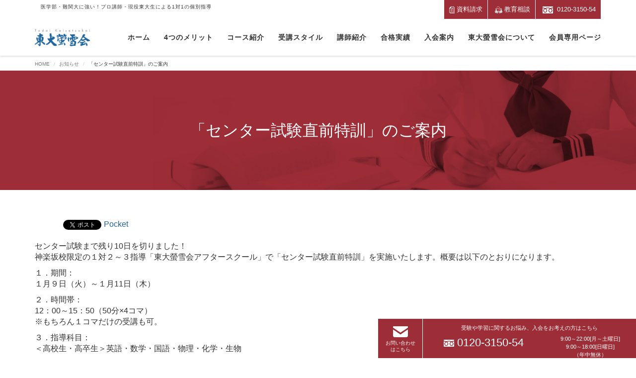

--- FILE ---
content_type: text/html; charset=UTF-8
request_url: https://www.keisetsukai.com/%E3%80%8C%E3%82%BB%E3%83%B3%E3%82%BF%E3%83%BC%E8%A9%A6%E9%A8%93%E7%9B%B4%E5%89%8D%E7%89%B9%E8%A8%93%E3%80%8D%E3%81%AE%E3%81%94%E6%A1%88%E5%86%85/
body_size: 73020
content:
<!DOCTYPE html>
<html dir="ltr" lang="ja" prefix="og: https://ogp.me/ns#">
<head>
<meta charset="UTF-8">
<meta name="viewport" content="width=device-width, initial-scale=1">
<!-- Google Tag Manager -->
<script>(function(w,d,s,l,i){w[l]=w[l]||[];w[l].push({'gtm.start':new Date().getTime(),event:'gtm.js'});var f=d.getElementsByTagName(s)[0],j=d.createElement(s),dl=l!='dataLayer'?'&l='+l:'';j.async=true;j.src='https://www.googletagmanager.com/gtm.js?id='+i+dl;f.parentNode.insertBefore(j,f);})(window,document,'script','dataLayer','GTM-W6D7P9B');</script>
<!-- End Google Tag Manager -->

<title>「センター試験直前特訓」のご案内 | 東大螢雪会｜完全個別指導塾 ＆ 家庭教師派遣</title>

		<!-- All in One SEO 4.7.4.2 - aioseo.com -->
		<meta name="robots" content="max-image-preview:large" />
		<meta name="google-site-verification" content="ElHb27W8X8NwjoFT5M5b7lNf3lhVTTwuwNk85TCv-dk" />
		<link rel="canonical" href="https://www.keisetsukai.com/%e3%80%8c%e3%82%bb%e3%83%b3%e3%82%bf%e3%83%bc%e8%a9%a6%e9%a8%93%e7%9b%b4%e5%89%8d%e7%89%b9%e8%a8%93%e3%80%8d%e3%81%ae%e3%81%94%e6%a1%88%e5%86%85/" />
		<meta name="generator" content="All in One SEO (AIOSEO) 4.7.4.2" />
		<meta property="og:locale" content="ja_JP" />
		<meta property="og:site_name" content="東大螢雪会｜完全個別指導塾 ＆ 家庭教師派遣" />
		<meta property="og:type" content="article" />
		<meta property="og:title" content="「センター試験直前特訓」のご案内 | 東大螢雪会｜完全個別指導塾 ＆ 家庭教師派遣" />
		<meta property="og:url" content="https://www.keisetsukai.com/%e3%80%8c%e3%82%bb%e3%83%b3%e3%82%bf%e3%83%bc%e8%a9%a6%e9%a8%93%e7%9b%b4%e5%89%8d%e7%89%b9%e8%a8%93%e3%80%8d%e3%81%ae%e3%81%94%e6%a1%88%e5%86%85/" />
		<meta property="og:image" content="https://www.keisetsukai.com/wp-content/uploads/2022/09/facebook.jpg" />
		<meta property="og:image:secure_url" content="https://www.keisetsukai.com/wp-content/uploads/2022/09/facebook.jpg" />
		<meta property="og:image:width" content="1200" />
		<meta property="og:image:height" content="630" />
		<meta property="article:published_time" content="2018-01-04T01:00:22+00:00" />
		<meta property="article:modified_time" content="2018-06-25T03:33:00+00:00" />
		<meta name="twitter:card" content="summary" />
		<meta name="twitter:title" content="「センター試験直前特訓」のご案内 | 東大螢雪会｜完全個別指導塾 ＆ 家庭教師派遣" />
		<meta name="twitter:image" content="https://www.keisetsukai.com/wp-content/uploads/2022/09/facebook.jpg" />
		<meta name="google" content="nositelinkssearchbox" />
		<script type="application/ld+json" class="aioseo-schema">
			{"@context":"https:\/\/schema.org","@graph":[{"@type":"Article","@id":"https:\/\/www.keisetsukai.com\/%e3%80%8c%e3%82%bb%e3%83%b3%e3%82%bf%e3%83%bc%e8%a9%a6%e9%a8%93%e7%9b%b4%e5%89%8d%e7%89%b9%e8%a8%93%e3%80%8d%e3%81%ae%e3%81%94%e6%a1%88%e5%86%85\/#article","name":"\u300c\u30bb\u30f3\u30bf\u30fc\u8a66\u9a13\u76f4\u524d\u7279\u8a13\u300d\u306e\u3054\u6848\u5185 | \u6771\u5927\u87a2\u96ea\u4f1a\uff5c\u5b8c\u5168\u500b\u5225\u6307\u5c0e\u587e \uff06 \u5bb6\u5ead\u6559\u5e2b\u6d3e\u9063","headline":"\u300c\u30bb\u30f3\u30bf\u30fc\u8a66\u9a13\u76f4\u524d\u7279\u8a13\u300d\u306e\u3054\u6848\u5185","author":{"@id":"https:\/\/www.keisetsukai.com\/author\/keisetsu_admin\/#author"},"publisher":{"@id":"https:\/\/www.keisetsukai.com\/#organization"},"image":{"@type":"ImageObject","url":"https:\/\/i0.wp.com\/www.keisetsukai.com\/wp-content\/uploads\/2025\/03\/044d6e2ed9d220cd896140971b5f8850.png?fit=590%2C569&ssl=1","@id":"https:\/\/www.keisetsukai.com\/#articleImage","width":590,"height":569},"datePublished":"2018-01-04T10:00:22+09:00","dateModified":"2018-06-25T12:33:00+09:00","inLanguage":"ja","mainEntityOfPage":{"@id":"https:\/\/www.keisetsukai.com\/%e3%80%8c%e3%82%bb%e3%83%b3%e3%82%bf%e3%83%bc%e8%a9%a6%e9%a8%93%e7%9b%b4%e5%89%8d%e7%89%b9%e8%a8%93%e3%80%8d%e3%81%ae%e3%81%94%e6%a1%88%e5%86%85\/#webpage"},"isPartOf":{"@id":"https:\/\/www.keisetsukai.com\/%e3%80%8c%e3%82%bb%e3%83%b3%e3%82%bf%e3%83%bc%e8%a9%a6%e9%a8%93%e7%9b%b4%e5%89%8d%e7%89%b9%e8%a8%93%e3%80%8d%e3%81%ae%e3%81%94%e6%a1%88%e5%86%85\/#webpage"},"articleSection":"\u304a\u77e5\u3089\u305b"},{"@type":"BreadcrumbList","@id":"https:\/\/www.keisetsukai.com\/%e3%80%8c%e3%82%bb%e3%83%b3%e3%82%bf%e3%83%bc%e8%a9%a6%e9%a8%93%e7%9b%b4%e5%89%8d%e7%89%b9%e8%a8%93%e3%80%8d%e3%81%ae%e3%81%94%e6%a1%88%e5%86%85\/#breadcrumblist","itemListElement":[{"@type":"ListItem","@id":"https:\/\/www.keisetsukai.com\/#listItem","position":1,"name":"\u5bb6","item":"https:\/\/www.keisetsukai.com\/","nextItem":"https:\/\/www.keisetsukai.com\/%e3%80%8c%e3%82%bb%e3%83%b3%e3%82%bf%e3%83%bc%e8%a9%a6%e9%a8%93%e7%9b%b4%e5%89%8d%e7%89%b9%e8%a8%93%e3%80%8d%e3%81%ae%e3%81%94%e6%a1%88%e5%86%85\/#listItem"},{"@type":"ListItem","@id":"https:\/\/www.keisetsukai.com\/%e3%80%8c%e3%82%bb%e3%83%b3%e3%82%bf%e3%83%bc%e8%a9%a6%e9%a8%93%e7%9b%b4%e5%89%8d%e7%89%b9%e8%a8%93%e3%80%8d%e3%81%ae%e3%81%94%e6%a1%88%e5%86%85\/#listItem","position":2,"name":"\u300c\u30bb\u30f3\u30bf\u30fc\u8a66\u9a13\u76f4\u524d\u7279\u8a13\u300d\u306e\u3054\u6848\u5185","previousItem":"https:\/\/www.keisetsukai.com\/#listItem"}]},{"@type":"Organization","@id":"https:\/\/www.keisetsukai.com\/#organization","name":"\u6771\u5927\u87a2\u96ea\u4f1a\uff5c\u5b8c\u5168\u500b\u5225\u6307\u5c0e\u587e \uff06 \u5bb6\u5ead\u6559\u5e2b\u6d3e\u9063","description":"\u533b\u5b66\u90e8\u30fb\u96e3\u95a2\u5927\u306b\u5f37\u3044\uff01\u30d7\u30ed\u8b1b\u5e2b\u30fb\u73fe\u5f79\u6771\u5927\u751f\u306b\u3088\u308b1\u5bfe1\u306e\u500b\u5225\u6307\u5c0e \u533b\u5b66\u90e8\u53d7\u9a13\u3001\u500b\u5225\u6307\u5c0e\u306a\u3089\u6771\u5927\u87a2\u96ea\u4f1a","url":"https:\/\/www.keisetsukai.com\/","telephone":"+81120315054","logo":{"@type":"ImageObject","url":"https:\/\/i0.wp.com\/www.keisetsukai.com\/wp-content\/uploads\/2025\/03\/044d6e2ed9d220cd896140971b5f8850.png?fit=590%2C569&ssl=1","@id":"https:\/\/www.keisetsukai.com\/%e3%80%8c%e3%82%bb%e3%83%b3%e3%82%bf%e3%83%bc%e8%a9%a6%e9%a8%93%e7%9b%b4%e5%89%8d%e7%89%b9%e8%a8%93%e3%80%8d%e3%81%ae%e3%81%94%e6%a1%88%e5%86%85\/#organizationLogo","width":590,"height":569},"image":{"@id":"https:\/\/www.keisetsukai.com\/%e3%80%8c%e3%82%bb%e3%83%b3%e3%82%bf%e3%83%bc%e8%a9%a6%e9%a8%93%e7%9b%b4%e5%89%8d%e7%89%b9%e8%a8%93%e3%80%8d%e3%81%ae%e3%81%94%e6%a1%88%e5%86%85\/#organizationLogo"}},{"@type":"Person","@id":"https:\/\/www.keisetsukai.com\/author\/keisetsu_admin\/#author","url":"https:\/\/www.keisetsukai.com\/author\/keisetsu_admin\/","name":"\u87a2\u96ea\u4f1a","image":{"@type":"ImageObject","@id":"https:\/\/www.keisetsukai.com\/%e3%80%8c%e3%82%bb%e3%83%b3%e3%82%bf%e3%83%bc%e8%a9%a6%e9%a8%93%e7%9b%b4%e5%89%8d%e7%89%b9%e8%a8%93%e3%80%8d%e3%81%ae%e3%81%94%e6%a1%88%e5%86%85\/#authorImage","url":"https:\/\/secure.gravatar.com\/avatar\/a519f9a23f09873532aff120e11d4932?s=96&d=mm&r=g","width":96,"height":96,"caption":"\u87a2\u96ea\u4f1a"}},{"@type":"WebPage","@id":"https:\/\/www.keisetsukai.com\/%e3%80%8c%e3%82%bb%e3%83%b3%e3%82%bf%e3%83%bc%e8%a9%a6%e9%a8%93%e7%9b%b4%e5%89%8d%e7%89%b9%e8%a8%93%e3%80%8d%e3%81%ae%e3%81%94%e6%a1%88%e5%86%85\/#webpage","url":"https:\/\/www.keisetsukai.com\/%e3%80%8c%e3%82%bb%e3%83%b3%e3%82%bf%e3%83%bc%e8%a9%a6%e9%a8%93%e7%9b%b4%e5%89%8d%e7%89%b9%e8%a8%93%e3%80%8d%e3%81%ae%e3%81%94%e6%a1%88%e5%86%85\/","name":"\u300c\u30bb\u30f3\u30bf\u30fc\u8a66\u9a13\u76f4\u524d\u7279\u8a13\u300d\u306e\u3054\u6848\u5185 | \u6771\u5927\u87a2\u96ea\u4f1a\uff5c\u5b8c\u5168\u500b\u5225\u6307\u5c0e\u587e \uff06 \u5bb6\u5ead\u6559\u5e2b\u6d3e\u9063","inLanguage":"ja","isPartOf":{"@id":"https:\/\/www.keisetsukai.com\/#website"},"breadcrumb":{"@id":"https:\/\/www.keisetsukai.com\/%e3%80%8c%e3%82%bb%e3%83%b3%e3%82%bf%e3%83%bc%e8%a9%a6%e9%a8%93%e7%9b%b4%e5%89%8d%e7%89%b9%e8%a8%93%e3%80%8d%e3%81%ae%e3%81%94%e6%a1%88%e5%86%85\/#breadcrumblist"},"author":{"@id":"https:\/\/www.keisetsukai.com\/author\/keisetsu_admin\/#author"},"creator":{"@id":"https:\/\/www.keisetsukai.com\/author\/keisetsu_admin\/#author"},"datePublished":"2018-01-04T10:00:22+09:00","dateModified":"2018-06-25T12:33:00+09:00"},{"@type":"WebSite","@id":"https:\/\/www.keisetsukai.com\/#website","url":"https:\/\/www.keisetsukai.com\/","name":"\u6771\u5927\u87a2\u96ea\u4f1a\uff5c\u5b8c\u5168\u500b\u5225\u6307\u5c0e\u587e \uff06 \u5bb6\u5ead\u6559\u5e2b\u6d3e\u9063","description":"\u533b\u5b66\u90e8\u30fb\u96e3\u95a2\u5927\u306b\u5f37\u3044\uff01\u30d7\u30ed\u8b1b\u5e2b\u30fb\u73fe\u5f79\u6771\u5927\u751f\u306b\u3088\u308b1\u5bfe1\u306e\u500b\u5225\u6307\u5c0e","inLanguage":"ja","publisher":{"@id":"https:\/\/www.keisetsukai.com\/#organization"}}]}
		</script>
		<!-- All in One SEO -->

<link rel='dns-prefetch' href='//yubinbango.github.io' />
<link rel='dns-prefetch' href='//stats.wp.com' />
<link rel='dns-prefetch' href='//v0.wordpress.com' />
<link rel='dns-prefetch' href='//i0.wp.com' />
<link rel='dns-prefetch' href='//c0.wp.com' />
<link rel="alternate" type="application/rss+xml" title="東大螢雪会｜完全個別指導塾 ＆ 家庭教師派遣 &raquo; フィード" href="https://www.keisetsukai.com/feed/" />
<link rel="alternate" type="application/rss+xml" title="東大螢雪会｜完全個別指導塾 ＆ 家庭教師派遣 &raquo; コメントフィード" href="https://www.keisetsukai.com/comments/feed/" />
		<!-- This site uses the Google Analytics by MonsterInsights plugin v9.11.1 - Using Analytics tracking - https://www.monsterinsights.com/ -->
		<!-- Note: MonsterInsights is not currently configured on this site. The site owner needs to authenticate with Google Analytics in the MonsterInsights settings panel. -->
					<!-- No tracking code set -->
				<!-- / Google Analytics by MonsterInsights -->
		<script type="text/javascript">
/* <![CDATA[ */
window._wpemojiSettings = {"baseUrl":"https:\/\/s.w.org\/images\/core\/emoji\/15.0.3\/72x72\/","ext":".png","svgUrl":"https:\/\/s.w.org\/images\/core\/emoji\/15.0.3\/svg\/","svgExt":".svg","source":{"concatemoji":"https:\/\/www.keisetsukai.com\/wp-includes\/js\/wp-emoji-release.min.js?ver=6.6.4"}};
/*! This file is auto-generated */
!function(i,n){var o,s,e;function c(e){try{var t={supportTests:e,timestamp:(new Date).valueOf()};sessionStorage.setItem(o,JSON.stringify(t))}catch(e){}}function p(e,t,n){e.clearRect(0,0,e.canvas.width,e.canvas.height),e.fillText(t,0,0);var t=new Uint32Array(e.getImageData(0,0,e.canvas.width,e.canvas.height).data),r=(e.clearRect(0,0,e.canvas.width,e.canvas.height),e.fillText(n,0,0),new Uint32Array(e.getImageData(0,0,e.canvas.width,e.canvas.height).data));return t.every(function(e,t){return e===r[t]})}function u(e,t,n){switch(t){case"flag":return n(e,"\ud83c\udff3\ufe0f\u200d\u26a7\ufe0f","\ud83c\udff3\ufe0f\u200b\u26a7\ufe0f")?!1:!n(e,"\ud83c\uddfa\ud83c\uddf3","\ud83c\uddfa\u200b\ud83c\uddf3")&&!n(e,"\ud83c\udff4\udb40\udc67\udb40\udc62\udb40\udc65\udb40\udc6e\udb40\udc67\udb40\udc7f","\ud83c\udff4\u200b\udb40\udc67\u200b\udb40\udc62\u200b\udb40\udc65\u200b\udb40\udc6e\u200b\udb40\udc67\u200b\udb40\udc7f");case"emoji":return!n(e,"\ud83d\udc26\u200d\u2b1b","\ud83d\udc26\u200b\u2b1b")}return!1}function f(e,t,n){var r="undefined"!=typeof WorkerGlobalScope&&self instanceof WorkerGlobalScope?new OffscreenCanvas(300,150):i.createElement("canvas"),a=r.getContext("2d",{willReadFrequently:!0}),o=(a.textBaseline="top",a.font="600 32px Arial",{});return e.forEach(function(e){o[e]=t(a,e,n)}),o}function t(e){var t=i.createElement("script");t.src=e,t.defer=!0,i.head.appendChild(t)}"undefined"!=typeof Promise&&(o="wpEmojiSettingsSupports",s=["flag","emoji"],n.supports={everything:!0,everythingExceptFlag:!0},e=new Promise(function(e){i.addEventListener("DOMContentLoaded",e,{once:!0})}),new Promise(function(t){var n=function(){try{var e=JSON.parse(sessionStorage.getItem(o));if("object"==typeof e&&"number"==typeof e.timestamp&&(new Date).valueOf()<e.timestamp+604800&&"object"==typeof e.supportTests)return e.supportTests}catch(e){}return null}();if(!n){if("undefined"!=typeof Worker&&"undefined"!=typeof OffscreenCanvas&&"undefined"!=typeof URL&&URL.createObjectURL&&"undefined"!=typeof Blob)try{var e="postMessage("+f.toString()+"("+[JSON.stringify(s),u.toString(),p.toString()].join(",")+"));",r=new Blob([e],{type:"text/javascript"}),a=new Worker(URL.createObjectURL(r),{name:"wpTestEmojiSupports"});return void(a.onmessage=function(e){c(n=e.data),a.terminate(),t(n)})}catch(e){}c(n=f(s,u,p))}t(n)}).then(function(e){for(var t in e)n.supports[t]=e[t],n.supports.everything=n.supports.everything&&n.supports[t],"flag"!==t&&(n.supports.everythingExceptFlag=n.supports.everythingExceptFlag&&n.supports[t]);n.supports.everythingExceptFlag=n.supports.everythingExceptFlag&&!n.supports.flag,n.DOMReady=!1,n.readyCallback=function(){n.DOMReady=!0}}).then(function(){return e}).then(function(){var e;n.supports.everything||(n.readyCallback(),(e=n.source||{}).concatemoji?t(e.concatemoji):e.wpemoji&&e.twemoji&&(t(e.twemoji),t(e.wpemoji)))}))}((window,document),window._wpemojiSettings);
/* ]]> */
</script>
<style id='wp-emoji-styles-inline-css' type='text/css'>

	img.wp-smiley, img.emoji {
		display: inline !important;
		border: none !important;
		box-shadow: none !important;
		height: 1em !important;
		width: 1em !important;
		margin: 0 0.07em !important;
		vertical-align: -0.1em !important;
		background: none !important;
		padding: 0 !important;
	}
</style>
<link rel='stylesheet' id='wp-block-library-css' href='https://c0.wp.com/c/6.6.4/wp-includes/css/dist/block-library/style.min.css' type='text/css' media='all' />
<style id='wp-block-library-theme-inline-css' type='text/css'>
.wp-block-audio :where(figcaption){color:#555;font-size:13px;text-align:center}.is-dark-theme .wp-block-audio :where(figcaption){color:#ffffffa6}.wp-block-audio{margin:0 0 1em}.wp-block-code{border:1px solid #ccc;border-radius:4px;font-family:Menlo,Consolas,monaco,monospace;padding:.8em 1em}.wp-block-embed :where(figcaption){color:#555;font-size:13px;text-align:center}.is-dark-theme .wp-block-embed :where(figcaption){color:#ffffffa6}.wp-block-embed{margin:0 0 1em}.blocks-gallery-caption{color:#555;font-size:13px;text-align:center}.is-dark-theme .blocks-gallery-caption{color:#ffffffa6}:root :where(.wp-block-image figcaption){color:#555;font-size:13px;text-align:center}.is-dark-theme :root :where(.wp-block-image figcaption){color:#ffffffa6}.wp-block-image{margin:0 0 1em}.wp-block-pullquote{border-bottom:4px solid;border-top:4px solid;color:currentColor;margin-bottom:1.75em}.wp-block-pullquote cite,.wp-block-pullquote footer,.wp-block-pullquote__citation{color:currentColor;font-size:.8125em;font-style:normal;text-transform:uppercase}.wp-block-quote{border-left:.25em solid;margin:0 0 1.75em;padding-left:1em}.wp-block-quote cite,.wp-block-quote footer{color:currentColor;font-size:.8125em;font-style:normal;position:relative}.wp-block-quote.has-text-align-right{border-left:none;border-right:.25em solid;padding-left:0;padding-right:1em}.wp-block-quote.has-text-align-center{border:none;padding-left:0}.wp-block-quote.is-large,.wp-block-quote.is-style-large,.wp-block-quote.is-style-plain{border:none}.wp-block-search .wp-block-search__label{font-weight:700}.wp-block-search__button{border:1px solid #ccc;padding:.375em .625em}:where(.wp-block-group.has-background){padding:1.25em 2.375em}.wp-block-separator.has-css-opacity{opacity:.4}.wp-block-separator{border:none;border-bottom:2px solid;margin-left:auto;margin-right:auto}.wp-block-separator.has-alpha-channel-opacity{opacity:1}.wp-block-separator:not(.is-style-wide):not(.is-style-dots){width:100px}.wp-block-separator.has-background:not(.is-style-dots){border-bottom:none;height:1px}.wp-block-separator.has-background:not(.is-style-wide):not(.is-style-dots){height:2px}.wp-block-table{margin:0 0 1em}.wp-block-table td,.wp-block-table th{word-break:normal}.wp-block-table :where(figcaption){color:#555;font-size:13px;text-align:center}.is-dark-theme .wp-block-table :where(figcaption){color:#ffffffa6}.wp-block-video :where(figcaption){color:#555;font-size:13px;text-align:center}.is-dark-theme .wp-block-video :where(figcaption){color:#ffffffa6}.wp-block-video{margin:0 0 1em}:root :where(.wp-block-template-part.has-background){margin-bottom:0;margin-top:0;padding:1.25em 2.375em}
</style>
<link rel='stylesheet' id='mediaelement-css' href='https://c0.wp.com/c/6.6.4/wp-includes/js/mediaelement/mediaelementplayer-legacy.min.css' type='text/css' media='all' />
<link rel='stylesheet' id='wp-mediaelement-css' href='https://c0.wp.com/c/6.6.4/wp-includes/js/mediaelement/wp-mediaelement.min.css' type='text/css' media='all' />
<style id='jetpack-sharing-buttons-style-inline-css' type='text/css'>
.jetpack-sharing-buttons__services-list{display:flex;flex-direction:row;flex-wrap:wrap;gap:0;list-style-type:none;margin:5px;padding:0}.jetpack-sharing-buttons__services-list.has-small-icon-size{font-size:12px}.jetpack-sharing-buttons__services-list.has-normal-icon-size{font-size:16px}.jetpack-sharing-buttons__services-list.has-large-icon-size{font-size:24px}.jetpack-sharing-buttons__services-list.has-huge-icon-size{font-size:36px}@media print{.jetpack-sharing-buttons__services-list{display:none!important}}.editor-styles-wrapper .wp-block-jetpack-sharing-buttons{gap:0;padding-inline-start:0}ul.jetpack-sharing-buttons__services-list.has-background{padding:1.25em 2.375em}
</style>
<style id='classic-theme-styles-inline-css' type='text/css'>
/*! This file is auto-generated */
.wp-block-button__link{color:#fff;background-color:#32373c;border-radius:9999px;box-shadow:none;text-decoration:none;padding:calc(.667em + 2px) calc(1.333em + 2px);font-size:1.125em}.wp-block-file__button{background:#32373c;color:#fff;text-decoration:none}
</style>
<style id='global-styles-inline-css' type='text/css'>
:root{--wp--preset--aspect-ratio--square: 1;--wp--preset--aspect-ratio--4-3: 4/3;--wp--preset--aspect-ratio--3-4: 3/4;--wp--preset--aspect-ratio--3-2: 3/2;--wp--preset--aspect-ratio--2-3: 2/3;--wp--preset--aspect-ratio--16-9: 16/9;--wp--preset--aspect-ratio--9-16: 9/16;--wp--preset--color--black: #000000;--wp--preset--color--cyan-bluish-gray: #abb8c3;--wp--preset--color--white: #ffffff;--wp--preset--color--pale-pink: #f78da7;--wp--preset--color--vivid-red: #cf2e2e;--wp--preset--color--luminous-vivid-orange: #ff6900;--wp--preset--color--luminous-vivid-amber: #fcb900;--wp--preset--color--light-green-cyan: #7bdcb5;--wp--preset--color--vivid-green-cyan: #00d084;--wp--preset--color--pale-cyan-blue: #8ed1fc;--wp--preset--color--vivid-cyan-blue: #0693e3;--wp--preset--color--vivid-purple: #9b51e0;--wp--preset--gradient--vivid-cyan-blue-to-vivid-purple: linear-gradient(135deg,rgba(6,147,227,1) 0%,rgb(155,81,224) 100%);--wp--preset--gradient--light-green-cyan-to-vivid-green-cyan: linear-gradient(135deg,rgb(122,220,180) 0%,rgb(0,208,130) 100%);--wp--preset--gradient--luminous-vivid-amber-to-luminous-vivid-orange: linear-gradient(135deg,rgba(252,185,0,1) 0%,rgba(255,105,0,1) 100%);--wp--preset--gradient--luminous-vivid-orange-to-vivid-red: linear-gradient(135deg,rgba(255,105,0,1) 0%,rgb(207,46,46) 100%);--wp--preset--gradient--very-light-gray-to-cyan-bluish-gray: linear-gradient(135deg,rgb(238,238,238) 0%,rgb(169,184,195) 100%);--wp--preset--gradient--cool-to-warm-spectrum: linear-gradient(135deg,rgb(74,234,220) 0%,rgb(151,120,209) 20%,rgb(207,42,186) 40%,rgb(238,44,130) 60%,rgb(251,105,98) 80%,rgb(254,248,76) 100%);--wp--preset--gradient--blush-light-purple: linear-gradient(135deg,rgb(255,206,236) 0%,rgb(152,150,240) 100%);--wp--preset--gradient--blush-bordeaux: linear-gradient(135deg,rgb(254,205,165) 0%,rgb(254,45,45) 50%,rgb(107,0,62) 100%);--wp--preset--gradient--luminous-dusk: linear-gradient(135deg,rgb(255,203,112) 0%,rgb(199,81,192) 50%,rgb(65,88,208) 100%);--wp--preset--gradient--pale-ocean: linear-gradient(135deg,rgb(255,245,203) 0%,rgb(182,227,212) 50%,rgb(51,167,181) 100%);--wp--preset--gradient--electric-grass: linear-gradient(135deg,rgb(202,248,128) 0%,rgb(113,206,126) 100%);--wp--preset--gradient--midnight: linear-gradient(135deg,rgb(2,3,129) 0%,rgb(40,116,252) 100%);--wp--preset--font-size--small: 13px;--wp--preset--font-size--medium: 20px;--wp--preset--font-size--large: 36px;--wp--preset--font-size--x-large: 42px;--wp--preset--spacing--20: 0.44rem;--wp--preset--spacing--30: 0.67rem;--wp--preset--spacing--40: 1rem;--wp--preset--spacing--50: 1.5rem;--wp--preset--spacing--60: 2.25rem;--wp--preset--spacing--70: 3.38rem;--wp--preset--spacing--80: 5.06rem;--wp--preset--shadow--natural: 6px 6px 9px rgba(0, 0, 0, 0.2);--wp--preset--shadow--deep: 12px 12px 50px rgba(0, 0, 0, 0.4);--wp--preset--shadow--sharp: 6px 6px 0px rgba(0, 0, 0, 0.2);--wp--preset--shadow--outlined: 6px 6px 0px -3px rgba(255, 255, 255, 1), 6px 6px rgba(0, 0, 0, 1);--wp--preset--shadow--crisp: 6px 6px 0px rgba(0, 0, 0, 1);}:where(.is-layout-flex){gap: 0.5em;}:where(.is-layout-grid){gap: 0.5em;}body .is-layout-flex{display: flex;}.is-layout-flex{flex-wrap: wrap;align-items: center;}.is-layout-flex > :is(*, div){margin: 0;}body .is-layout-grid{display: grid;}.is-layout-grid > :is(*, div){margin: 0;}:where(.wp-block-columns.is-layout-flex){gap: 2em;}:where(.wp-block-columns.is-layout-grid){gap: 2em;}:where(.wp-block-post-template.is-layout-flex){gap: 1.25em;}:where(.wp-block-post-template.is-layout-grid){gap: 1.25em;}.has-black-color{color: var(--wp--preset--color--black) !important;}.has-cyan-bluish-gray-color{color: var(--wp--preset--color--cyan-bluish-gray) !important;}.has-white-color{color: var(--wp--preset--color--white) !important;}.has-pale-pink-color{color: var(--wp--preset--color--pale-pink) !important;}.has-vivid-red-color{color: var(--wp--preset--color--vivid-red) !important;}.has-luminous-vivid-orange-color{color: var(--wp--preset--color--luminous-vivid-orange) !important;}.has-luminous-vivid-amber-color{color: var(--wp--preset--color--luminous-vivid-amber) !important;}.has-light-green-cyan-color{color: var(--wp--preset--color--light-green-cyan) !important;}.has-vivid-green-cyan-color{color: var(--wp--preset--color--vivid-green-cyan) !important;}.has-pale-cyan-blue-color{color: var(--wp--preset--color--pale-cyan-blue) !important;}.has-vivid-cyan-blue-color{color: var(--wp--preset--color--vivid-cyan-blue) !important;}.has-vivid-purple-color{color: var(--wp--preset--color--vivid-purple) !important;}.has-black-background-color{background-color: var(--wp--preset--color--black) !important;}.has-cyan-bluish-gray-background-color{background-color: var(--wp--preset--color--cyan-bluish-gray) !important;}.has-white-background-color{background-color: var(--wp--preset--color--white) !important;}.has-pale-pink-background-color{background-color: var(--wp--preset--color--pale-pink) !important;}.has-vivid-red-background-color{background-color: var(--wp--preset--color--vivid-red) !important;}.has-luminous-vivid-orange-background-color{background-color: var(--wp--preset--color--luminous-vivid-orange) !important;}.has-luminous-vivid-amber-background-color{background-color: var(--wp--preset--color--luminous-vivid-amber) !important;}.has-light-green-cyan-background-color{background-color: var(--wp--preset--color--light-green-cyan) !important;}.has-vivid-green-cyan-background-color{background-color: var(--wp--preset--color--vivid-green-cyan) !important;}.has-pale-cyan-blue-background-color{background-color: var(--wp--preset--color--pale-cyan-blue) !important;}.has-vivid-cyan-blue-background-color{background-color: var(--wp--preset--color--vivid-cyan-blue) !important;}.has-vivid-purple-background-color{background-color: var(--wp--preset--color--vivid-purple) !important;}.has-black-border-color{border-color: var(--wp--preset--color--black) !important;}.has-cyan-bluish-gray-border-color{border-color: var(--wp--preset--color--cyan-bluish-gray) !important;}.has-white-border-color{border-color: var(--wp--preset--color--white) !important;}.has-pale-pink-border-color{border-color: var(--wp--preset--color--pale-pink) !important;}.has-vivid-red-border-color{border-color: var(--wp--preset--color--vivid-red) !important;}.has-luminous-vivid-orange-border-color{border-color: var(--wp--preset--color--luminous-vivid-orange) !important;}.has-luminous-vivid-amber-border-color{border-color: var(--wp--preset--color--luminous-vivid-amber) !important;}.has-light-green-cyan-border-color{border-color: var(--wp--preset--color--light-green-cyan) !important;}.has-vivid-green-cyan-border-color{border-color: var(--wp--preset--color--vivid-green-cyan) !important;}.has-pale-cyan-blue-border-color{border-color: var(--wp--preset--color--pale-cyan-blue) !important;}.has-vivid-cyan-blue-border-color{border-color: var(--wp--preset--color--vivid-cyan-blue) !important;}.has-vivid-purple-border-color{border-color: var(--wp--preset--color--vivid-purple) !important;}.has-vivid-cyan-blue-to-vivid-purple-gradient-background{background: var(--wp--preset--gradient--vivid-cyan-blue-to-vivid-purple) !important;}.has-light-green-cyan-to-vivid-green-cyan-gradient-background{background: var(--wp--preset--gradient--light-green-cyan-to-vivid-green-cyan) !important;}.has-luminous-vivid-amber-to-luminous-vivid-orange-gradient-background{background: var(--wp--preset--gradient--luminous-vivid-amber-to-luminous-vivid-orange) !important;}.has-luminous-vivid-orange-to-vivid-red-gradient-background{background: var(--wp--preset--gradient--luminous-vivid-orange-to-vivid-red) !important;}.has-very-light-gray-to-cyan-bluish-gray-gradient-background{background: var(--wp--preset--gradient--very-light-gray-to-cyan-bluish-gray) !important;}.has-cool-to-warm-spectrum-gradient-background{background: var(--wp--preset--gradient--cool-to-warm-spectrum) !important;}.has-blush-light-purple-gradient-background{background: var(--wp--preset--gradient--blush-light-purple) !important;}.has-blush-bordeaux-gradient-background{background: var(--wp--preset--gradient--blush-bordeaux) !important;}.has-luminous-dusk-gradient-background{background: var(--wp--preset--gradient--luminous-dusk) !important;}.has-pale-ocean-gradient-background{background: var(--wp--preset--gradient--pale-ocean) !important;}.has-electric-grass-gradient-background{background: var(--wp--preset--gradient--electric-grass) !important;}.has-midnight-gradient-background{background: var(--wp--preset--gradient--midnight) !important;}.has-small-font-size{font-size: var(--wp--preset--font-size--small) !important;}.has-medium-font-size{font-size: var(--wp--preset--font-size--medium) !important;}.has-large-font-size{font-size: var(--wp--preset--font-size--large) !important;}.has-x-large-font-size{font-size: var(--wp--preset--font-size--x-large) !important;}
:where(.wp-block-post-template.is-layout-flex){gap: 1.25em;}:where(.wp-block-post-template.is-layout-grid){gap: 1.25em;}
:where(.wp-block-columns.is-layout-flex){gap: 2em;}:where(.wp-block-columns.is-layout-grid){gap: 2em;}
:root :where(.wp-block-pullquote){font-size: 1.5em;line-height: 1.6;}
</style>
<link rel='stylesheet' id='responsive-lightbox-swipebox-css' href='https://www.keisetsukai.com/wp-content/plugins/responsive-lightbox/assets/swipebox/swipebox.min.css?ver=2.4.8' type='text/css' media='all' />
<link rel='stylesheet' id='toc-screen-css' href='https://www.keisetsukai.com/wp-content/plugins/table-of-contents-plus/screen.min.css?ver=2212' type='text/css' media='all' />
<link rel='stylesheet' id='parent-style-css' href='https://www.keisetsukai.com/wp-content/themes/dekiru/style.css?ver=6.6.4' type='text/css' media='all' />
<link rel='stylesheet' id='child-style-css' href='https://www.keisetsukai.com/wp-content/themes/dekiru_child/style.css?ver=6.6.4' type='text/css' media='all' />
<link rel='stylesheet' id='validationEngine-css-css' href='https://www.keisetsukai.com/wp-content/themes/dekiru_child/assets/css/validationEngine.jquery.css?ver=6.6.4' type='text/css' media='all' />
<link rel='stylesheet' id='bootstrap-css' href='https://www.keisetsukai.com/wp-content/themes/dekiru/assets/css/bootstrap.css?ver=6.6.4' type='text/css' media='all' />
<link rel='stylesheet' id='font-awesome-css' href='https://www.keisetsukai.com/wp-content/themes/dekiru/assets/css/font-awesome.css?ver=6.6.4' type='text/css' media='all' />
<link rel='stylesheet' id='line-icons-css' href='https://www.keisetsukai.com/wp-content/themes/dekiru/assets/plugins/line-icons/line-icons.css?ver=6.6.4' type='text/css' media='all' />
<link rel='stylesheet' id='owl-carousel-css' href='https://www.keisetsukai.com/wp-content/themes/dekiru/assets/plugins/owl-carousel/owl.carousel.css?ver=6.6.4' type='text/css' media='all' />
<link rel='stylesheet' id='slick-css' href='https://www.keisetsukai.com/wp-content/themes/dekiru/assets/plugins/slick/slick.css?ver=6.6.4' type='text/css' media='all' />
<link rel='stylesheet' id='slick-theme-css' href='https://www.keisetsukai.com/wp-content/themes/dekiru/assets/plugins/slick/slick-theme.css?ver=6.6.4' type='text/css' media='all' />
<link rel='stylesheet' id='dekiru-blog-style-css' href='https://www.keisetsukai.com/wp-content/themes/dekiru/assets/css/blog.style.css?ver=6.6.4' type='text/css' media='all' />
<link rel='stylesheet' id='dekiru-header-css' href='https://www.keisetsukai.com/wp-content/themes/dekiru/assets/css/header.css?ver=6.6.4' type='text/css' media='all' />
<link rel='stylesheet' id='dekiru-footer-css' href='https://www.keisetsukai.com/wp-content/themes/dekiru/assets/css/footer.css?ver=6.6.4' type='text/css' media='all' />
<link rel='stylesheet' id='dekiru-default-style-css' href='https://www.keisetsukai.com/wp-content/themes/dekiru/assets/css/default.css?ver=6.6.4' type='text/css' media='all' />
<link rel='stylesheet' id='dekiru-style-css' href='https://www.keisetsukai.com/wp-content/themes/dekiru_child/style.css?ver=6.6.4' type='text/css' media='all' />
<link rel='stylesheet' id='sharedaddy-css' href='https://c0.wp.com/p/jetpack/14.0/modules/sharedaddy/sharing.css' type='text/css' media='all' />
<link rel='stylesheet' id='social-logos-css' href='https://c0.wp.com/p/jetpack/14.0/_inc/social-logos/social-logos.min.css' type='text/css' media='all' />
<script type="text/javascript" src="https://c0.wp.com/c/6.6.4/wp-includes/js/jquery/jquery.min.js" id="jquery-core-js"></script>
<script type="text/javascript" src="https://c0.wp.com/c/6.6.4/wp-includes/js/jquery/jquery-migrate.min.js" id="jquery-migrate-js"></script>
<script type="text/javascript" src="https://www.keisetsukai.com/wp-content/plugins/responsive-lightbox/assets/swipebox/jquery.swipebox.min.js?ver=2.4.8" id="responsive-lightbox-swipebox-js"></script>
<script type="text/javascript" src="https://c0.wp.com/c/6.6.4/wp-includes/js/underscore.min.js" id="underscore-js"></script>
<script type="text/javascript" src="https://www.keisetsukai.com/wp-content/plugins/responsive-lightbox/assets/infinitescroll/infinite-scroll.pkgd.min.js?ver=6.6.4" id="responsive-lightbox-infinite-scroll-js"></script>
<script type="text/javascript" id="responsive-lightbox-js-before">
/* <![CDATA[ */
var rlArgs = {"script":"swipebox","selector":"lightbox","customEvents":"","activeGalleries":true,"animation":true,"hideCloseButtonOnMobile":false,"removeBarsOnMobile":false,"hideBars":true,"hideBarsDelay":5000,"videoMaxWidth":1080,"useSVG":true,"loopAtEnd":false,"woocommerce_gallery":false,"ajaxurl":"https:\/\/www.keisetsukai.com\/wp-admin\/admin-ajax.php","nonce":"59a630c38c","preview":false,"postId":5675,"scriptExtension":false};
/* ]]> */
</script>
<script type="text/javascript" src="https://www.keisetsukai.com/wp-content/plugins/responsive-lightbox/js/front.js?ver=2.4.8" id="responsive-lightbox-js"></script>
<link rel="https://api.w.org/" href="https://www.keisetsukai.com/wp-json/" /><link rel="alternate" title="JSON" type="application/json" href="https://www.keisetsukai.com/wp-json/wp/v2/posts/5675" /><link rel="EditURI" type="application/rsd+xml" title="RSD" href="https://www.keisetsukai.com/xmlrpc.php?rsd" />
<link rel='shortlink' href='https://wp.me/p9XzqE-1tx' />
<link rel="alternate" title="oEmbed (JSON)" type="application/json+oembed" href="https://www.keisetsukai.com/wp-json/oembed/1.0/embed?url=https%3A%2F%2Fwww.keisetsukai.com%2F%25e3%2580%258c%25e3%2582%25bb%25e3%2583%25b3%25e3%2582%25bf%25e3%2583%25bc%25e8%25a9%25a6%25e9%25a8%2593%25e7%259b%25b4%25e5%2589%258d%25e7%2589%25b9%25e8%25a8%2593%25e3%2580%258d%25e3%2581%25ae%25e3%2581%2594%25e6%25a1%2588%25e5%2586%2585%2F" />
<link rel="alternate" title="oEmbed (XML)" type="text/xml+oembed" href="https://www.keisetsukai.com/wp-json/oembed/1.0/embed?url=https%3A%2F%2Fwww.keisetsukai.com%2F%25e3%2580%258c%25e3%2582%25bb%25e3%2583%25b3%25e3%2582%25bf%25e3%2583%25bc%25e8%25a9%25a6%25e9%25a8%2593%25e7%259b%25b4%25e5%2589%258d%25e7%2589%25b9%25e8%25a8%2593%25e3%2580%258d%25e3%2581%25ae%25e3%2581%2594%25e6%25a1%2588%25e5%2586%2585%2F&#038;format=xml" />
<style type="text/css">div#toc_container ul li {font-size: 90%;}</style><!-- Markup (JSON-LD) structured in schema.org ver.4.8.1 START -->
<!-- Markup (JSON-LD) structured in schema.org END -->
<link rel="Shortcut Icon" type="image/x-icon" href="https://www.keisetsukai.com/wp-content/uploads/2018/06/favicon.png" />
<link rel="apple-touch-icon-precomposed" href="https://www.keisetsukai.com/wp-content/uploads/2018/06/favicon.png" />
	<style>img#wpstats{display:none}</style>
		<style type="text/css">
a,
a:focus,
a:hover,
a:active,
.title-v4,
.header-v8 .dropdown-menu .active>a,
.header-v8 .dropdown-menu li>a:hover,
.header-v8 .navbar-nav .open .dropdown-menu>li>a:hover,
.header-v8 .navbar-nav .open .dropdown-menu>li>a:focus,
.header-v8 .navbar-nav .open .dropdown-menu>.active>a,
.header-v8 .navbar-nav .open .dropdown-menu>.active>a:hover,
.header-v8 .navbar-nav .open .dropdown-menu>.active>a:focus,
.header-v8 .navbar-nav .open .dropdown-menu>.disabled>a,
.header-v8 .navbar-nav .open .dropdown-menu>.disabled>a:hover,
.header-v8 .navbar-nav .open .dropdown-menu>.disabled>a:focus,
.header-v8 .navbar-nav>li>a:hover,
.breadcrumb li.active,
.breadcrumb li a:hover,
.blog-grid h3 a:hover,
.blog-grid .blog-grid-info li a:hover {
  color: #20659c;
}

.btn-u,
.btn-u.btn-u-default,
.blog-grid-tags li a:hover {
  background-color: #20659c;
}

.pagination li a:hover,
.pagination li .current,
.widget_tag_cloud a:hover {
  background-color: #20659c;
  border-color: #20659c;
}

.header-v8 .dropdown-menu {
  border-top: 3px solid #20659c;
}

.header-v8 .navbar-nav>.active>a,
.header-v8 .navbar-nav>.active>a:hover,
.header-v8 .navbar-nav>.active>a:focus {
  color: #20659c !important;
}

.btn-u:hover,
.btn-u:focus,
.btn-u:active,
.btn-u.active,
.btn-u.btn-u-default:hover,
.btn-u.btn-u-default:focus,
.btn-u.btn-u-default:active,
.btn-u.btn-u-default.active,
.pagination li a:hover,
.blog-grid a.r-more {
  background-color: rgba(32,101,156, 0.7);
}

</style>

<!-- BEGIN: WP Social Bookmarking Light HEAD --><script>
    (function (d, s, id) {
        var js, fjs = d.getElementsByTagName(s)[0];
        if (d.getElementById(id)) return;
        js = d.createElement(s);
        js.id = id;
        js.src = "//connect.facebook.net/en_US/sdk.js#xfbml=1&version=v2.7";
        fjs.parentNode.insertBefore(js, fjs);
    }(document, 'script', 'facebook-jssdk'));
</script>
<style type="text/css">.wp_social_bookmarking_light{
    border: 0 !important;
    padding: 10px 0 20px 0 !important;
    margin: 0 !important;
}
.wp_social_bookmarking_light div{
    float: left !important;
    border: 0 !important;
    padding: 0 !important;
    margin: 0 5px 0px 0 !important;
    min-height: 30px !important;
    line-height: 18px !important;
    text-indent: 0 !important;
}
.wp_social_bookmarking_light img{
    border: 0 !important;
    padding: 0;
    margin: 0;
    vertical-align: top !important;
}
.wp_social_bookmarking_light_clear{
    clear: both !important;
}
#fb-root{
    display: none;
}
.wsbl_facebook_like iframe{
    max-width: none !important;
}
.wsbl_pinterest a{
    border: 0px !important;
}
</style>
<!-- END: WP Social Bookmarking Light HEAD -->
		<style type="text/css" id="wp-custom-css">
			@media (min-width: 992px){
.header-v8 .navbar-nav > li > a {
    padding: 10px 14px;
    line-height: 54px;
	}
}

.moreBtn a:hover {
  color: #fff;
}

.mw_wp_form .form-group div .input-sm {
	vertical-align: middle;
}

.form-validation-field-2formError,
.form-validation-field-3formError {
	display: none;
}

.formErrorContent {
	font-size: 1em;
}

.menu-indent a{
	padding-left: 1em !important;
}

.page-id-76 .mainContentArea+ .row.row-eq-height{
	display:none;
}






@media ( min-width: 768px ) {
.form-group .req-pc {
    display: inline-block;
    line-height: 1.2em;
}
}

#minor-publishing-actions, #misc-publishing-actions {
	display: block;
}









.advancedEn th{
	width: 22%;
}

@media screen and (max-width:480px) { 
	.advancedEn th{
	width: 30%;
	font-size: 0.9em;
	}
}

@media screen and (max-width:480px) { 
	.advancedEn strong{
		margin-bottom: 30px;
	}
}

{{コメントアウト}}

.home-Intro{
	margin-bottom:50px;
	padding:2em ;
	border-top:5px solid #20669c;	border-bottom:5px solid #20669c;
background: #fbeefe;
background: linear-gradient(to bottom, #fdf8fe, #fbeefe);

}
@media screen and (min-width: 1200px) {
.home-Intro{
	padding:2em 5em;
}

}
.home-Intro p{
	
	line-height:1.7;
	font-size:2rem;

	
}
.home-Intro span{
	
font-family:serif;	
	font-weight:bold;
}
.home-Intro p:not(:last-child){
	margin-bottom:1.5em;
	
}

.single-lesson .breadcrumb .level-3{display: none;}

@media screen and (max-width:787px) { 
.p-footer_btn{
	width: 100%;
}
}

.u-mrl0{
	margin-right: 0;
	margin-left: 0;
}
.container {
    max-width:100%;
    margin: 0 auto;
}


		</style>
		<script>
jQuery(function($) {
	$('.mw_wp_form form').attr('class', 'h-adr');
	$('.mw_wp_form form').attr('id', 'mwwp');
	$('.mw_wp_form form .validate-required').addClass('validate[required]');
	$('.mw_wp_form form .validate-required-tel').addClass('validate[required,custom[phone]]');
	$('.mw_wp_form form .validate-required-mail').addClass('validate[required,custom[email]]');
	$('.mw_wp_form form .validate-tel').addClass('validate[custom[phone]]');
	$('.mw_wp_form form .validate-mail').addClass('validate[custom[email]]');
	$('.mw_wp_form form .validate-group-pamph').addClass('validate[requiredCheckBoxes]');
	$('.mw_wp_form form .validate-select').addClass('validate[requiredSelectBoxes]');
	$('.mw_wp_form form').change(function(){
		$('.mw_wp_form form input[type="submit"]').prop('disabled', false);
	})
});
</script>

<!-- font plus -->
<script type="text/javascript" src="//webfont.fontplus.jp/accessor/script/fontplus.js?VeMDCRxj0Mg%3D&aa=1&ab=2" charset="utf-8"></script>
<!-- font plus -->
</head>

<body class="post-template-default single single-post postid-5675 single-format-standard wp-custom-logo header-fixed header-fixed-space-v2">
<!-- Google Tag Manager (noscript) -->
<noscript><iframe src="https://www.googletagmanager.com/ns.html?id=GTM-W6D7P9B"
height="0" width="0" style="display:none;visibility:hidden"></iframe></noscript>
<!-- End Google Tag Manager (noscript) -->

<div class="wrapper">
	<div class="header-v8 header-sticky">
		<div class="blog-topbar">
			<div class="container">
				<div class="topbar-time"></div>
				<ul class="topbar-list topbar-menu"><li>医学部・難関大に強い！プロ講師・現役東大生による1対1の個別指導</li></ul>
				<div id="header-ContactUsArea">
					<div><a href="https://www.connect.keisetsukai.com/crm/form/guidance/"><img src="https://www.keisetsukai.com/wp-content/themes/dekiru_child/images/ico_request.svg" alt="">資料請求</a></div>
					<div><a href="https://www.connect.keisetsukai.com/crm/form/consultation/"><img src="https://www.keisetsukai.com/wp-content/themes/dekiru_child/images/ico_consal.svg" alt="">教育相談</a></div>
					<div><a href="tel:0120-3150-54"><img src="https://www.keisetsukai.com/wp-content/themes/dekiru_child/images/ico_freetel.svg" height="18px" alt="フリーダイヤル"> 0120-3150-54</a></div>
					</div>
				</div>
		</div>

		<div class="navbar navbar-default mega-menu" role="navigation">
			<div class="container">
				<div class="res-container">
					<div class="navbar-brand">
													<a href="https://www.keisetsukai.com/" class="custom-logo-link" rel="home"><img width="237" height="75" src="https://i0.wp.com/www.keisetsukai.com/wp-content/uploads/2018/04/logo.png?fit=237%2C75&amp;ssl=1" class="custom-logo" alt="東大螢雪会｜完全個別指導塾 ＆ 家庭教師派遣" decoding="async" /></a>											</div>
					<button type="button" class="navbar-toggle" data-toggle="collapse" data-target=".navbar-responsive-collapse">
						<span>メニュー</span>
					</button>
				</div><!-- .navbar-header -->

				<div class="collapse navbar-collapse navbar-responsive-collapse"><ul id="menu-gnav" class="nav navbar-nav"><li><a href="https://www.keisetsukai.com/">ホーム</a></li>
<li class="dropdown "><a href="https://www.keisetsukai.com/about/">4つのメリット</a><a class="dropdown-toggle" data-toggle="dropdown" aria-expanded="false"><i class="fa fa-angle-right"></i></a>
<ul class="dropdown-menu">
	<li><a href="https://www.keisetsukai.com/about/merit1/">merit01：現役東大生による１対1の丁寧な指導</a></li>
	<li><a href="https://www.keisetsukai.com/about/merit2/">ｍerit02：現在の学力不問！いつからでも入会可能！</a></li>
	<li><a href="https://www.keisetsukai.com/about/merit3/">ｍerit03：選べる授業スタイル</a></li>
	<li><a href="https://www.keisetsukai.com/about/merit4/">ｍerit04：創立46年の伝統と実績</a></li>
</ul>
</li>
<li class="dropdown "><a href="https://www.keisetsukai.com/guidance/course/">コース紹介</a><a class="dropdown-toggle" data-toggle="dropdown" aria-expanded="false"><i class="fa fa-angle-right"></i></a>
<ul class="dropdown-menu">
	<li><a href="https://www.keisetsukai.com/guidance/course/">コース紹介</a></li>
	<li><a href="https://www.keisetsukai.com/guidance/course/extra/">エクストラコース</a></li>
	<li><a href="https://www.keisetsukai.com/about/oneday/">東大螢雪会での1日</a></li>
</ul>
</li>
<li class="dropdown "><a href="https://www.keisetsukai.com/about/style/">受講スタイル</a><a class="dropdown-toggle" data-toggle="dropdown" aria-expanded="false"><i class="fa fa-angle-right"></i></a>
<ul class="dropdown-menu">
	<li><a href="https://www.keisetsukai.com/about/style/">選べる受講スタイル</a></li>
	<li><a href="https://www.keisetsukai.com/about/facilities/">施設・設備のご案内</a></li>
	<li><a href="https://keisetsukai.com/lp/onlineclass">オンライン授業</a></li>
</ul>
</li>
<li class="dropdown "><a href="https://www.keisetsukai.com/lecturer/">講師紹介</a><a class="dropdown-toggle" data-toggle="dropdown" aria-expanded="false"><i class="fa fa-angle-right"></i></a>
<ul class="dropdown-menu">
	<li><a href="https://www.keisetsukai.com/lecturer/message/">事務局・講師からのメッセージ</a></li>
	<li><a href="https://www.keisetsukai.com/lecturer/professional/">プロ講師一覧</a></li>
	<li><a href="https://www.keisetsukai.com/column">講師コラム</a></li>
</ul>
</li>
<li class="dropdown "><a href="https://www.keisetsukai.com/results/">合格実績</a><a class="dropdown-toggle" data-toggle="dropdown" aria-expanded="false"><i class="fa fa-angle-right"></i></a>
<ul class="dropdown-menu">
	<li><a href="https://www.keisetsukai.com/results/by2025/">2025年度合格実績</a></li>
	<li><a href="https://www.keisetsukai.com/results/experience/">私の合格体験記</a></li>
</ul>
</li>
<li class="dropdown "><a href="https://www.keisetsukai.com/guidance/">入会案内</a><a class="dropdown-toggle" data-toggle="dropdown" aria-expanded="false"><i class="fa fa-angle-right"></i></a>
<ul class="dropdown-menu">
	<li><a href="https://www.keisetsukai.com/guidance/course/">コース紹介</a></li>
	<li><a href="https://www.keisetsukai.com/guidance/price/">授業料等について</a></li>
	<li><a href="https://www.keisetsukai.com/guidance/faq/">授業料等についてのQ&#038;A</a></li>
	<li><a href="https://www.keisetsukai.com/guidance/flow/">ご入会～授業開始までの流れ</a></li>
	<li><a href="https://www.keisetsukai.com/faq/">よくあるご質問</a></li>
</ul>
</li>
<li class="dropdown "><a href="https://www.keisetsukai.com/information/">東大螢雪会について</a><a class="dropdown-toggle" data-toggle="dropdown" aria-expanded="false"><i class="fa fa-angle-right"></i></a>
<ul class="dropdown-menu">
	<li><a href="https://www.keisetsukai.com/information/company/">会社概要</a></li>
	<li><a href="https://www.keisetsukai.com/information/access/">アクセス</a></li>
	<li><a href="https://www.keisetsukai.com/about/openinghours/">開館時間（年中無休）</a></li>
	<li><a href="https://www.keisetsukai.com/information/recruit/">講師募集</a></li>
</ul>
</li>
<li><a target="_blank" href="https://www.connect.keisetsukai.com/customer/login.php">会員専用ページ</a></li>
</ul></div>

			</div><!-- .container -->
		</div><!-- .navbar .navbar-default .mega-menu -->

		<div id="float-ContactUsArea">
		<div class="contDocument imgIco"><a href="https://www.connect.keisetsukai.com/crm/form/inquiry/"><img src="https://www.keisetsukai.com/wp-content/themes/dekiru_child/images/ico_mail.svg" alt="" width="30" height="auto"><span>お問い合わせはこちら</span></a></div>
		<!-- <div class="contConsultation imgIco"><a href="https://www.connect.keisetsukai.com/crm/form/request/"><img src="https://www.keisetsukai.com/wp-content/themes/dekiru_child/images/ico_consal.svg" alt=""><span>教育相談</span></a></div> -->
		<div class="contTel">
			<p class="telNo"><span>受験や学習に関するお悩み、入会をお考えの方はこちら</span><a href="tel:0120-3150-54"><img src="https://www.keisetsukai.com/wp-content/themes/dekiru_child/images/ico_freetel.svg" alt="フリーダイヤル"> 0120-3150-54</a><span class="openTime">9:00～22:00[月～土曜日]<br>
9:00～18:00[日曜日]<br>（年中無休）</span></p>
			</div>
		</div>

	</div><!-- .header -->

	<div class="breadcrumbs"><div class="container"><ul class="breadcrumb">
	<li class="level-1 top"><a href="https://www.keisetsukai.com/">HOME</a></li>
	<li class="level-2 sub"><a href="https://www.keisetsukai.com/category/news/">お知らせ</a></li>
	<li class="level-3 sub tail current">「センター試験直前特訓」のご案内</li>
</ul>
</div></div>
	<div class="thumTitle">
		<h1><!--ページタイトル-->「センター試験直前特訓」のご案内</h1>
	</div>

	<div class="container content">
	
		<div class="p-page__body">
			<div class='wp_social_bookmarking_light'>        <div class="wsbl_hatena_button"><a href="//b.hatena.ne.jp/entry/https://www.keisetsukai.com/%e3%80%8c%e3%82%bb%e3%83%b3%e3%82%bf%e3%83%bc%e8%a9%a6%e9%a8%93%e7%9b%b4%e5%89%8d%e7%89%b9%e8%a8%93%e3%80%8d%e3%81%ae%e3%81%94%e6%a1%88%e5%86%85/" class="hatena-bookmark-button" data-hatena-bookmark-title="「センター試験直前特訓」のご案内" data-hatena-bookmark-layout="simple-balloon" title="このエントリーをはてなブックマークに追加"> <img data-recalc-dims="1" decoding="async" src="https://i0.wp.com/b.hatena.ne.jp/images/entry-button/button-only%402x.png?resize=20%2C20" alt="このエントリーをはてなブックマークに追加" width="20" height="20" style="border: none;" /></a><script type="text/javascript" src="//b.hatena.ne.jp/js/bookmark_button.js" charset="utf-8" async="async"></script></div>        <div class="wsbl_facebook_like"><div id="fb-root"></div><fb:like href="https://www.keisetsukai.com/%e3%80%8c%e3%82%bb%e3%83%b3%e3%82%bf%e3%83%bc%e8%a9%a6%e9%a8%93%e7%9b%b4%e5%89%8d%e7%89%b9%e8%a8%93%e3%80%8d%e3%81%ae%e3%81%94%e6%a1%88%e5%86%85/" layout="button_count" action="like" width="100" share="false" show_faces="false" ></fb:like></div>        <div class="wsbl_twitter"><a href="https://twitter.com/share" class="twitter-share-button" data-url="https://www.keisetsukai.com/%e3%80%8c%e3%82%bb%e3%83%b3%e3%82%bf%e3%83%bc%e8%a9%a6%e9%a8%93%e7%9b%b4%e5%89%8d%e7%89%b9%e8%a8%93%e3%80%8d%e3%81%ae%e3%81%94%e6%a1%88%e5%86%85/" data-text="「センター試験直前特訓」のご案内">Tweet</a></div>        <div class="wsbl_pocket"><a href="https://getpocket.com/save" class="pocket-btn" data-lang="en" data-save-url="https://www.keisetsukai.com/%e3%80%8c%e3%82%bb%e3%83%b3%e3%82%bf%e3%83%bc%e8%a9%a6%e9%a8%93%e7%9b%b4%e5%89%8d%e7%89%b9%e8%a8%93%e3%80%8d%e3%81%ae%e3%81%94%e6%a1%88%e5%86%85/" data-pocket-count="none" data-pocket-align="left" >Pocket</a><script type="text/javascript">!function(d,i){if(!d.getElementById(i)){var j=d.createElement("script");j.id=i;j.src="https://widgets.getpocket.com/v1/j/btn.js?v=1";var w=d.getElementById(i);d.body.appendChild(j);}}(document,"pocket-btn-js");</script></div></div>
<br class='wp_social_bookmarking_light_clear' />
<p>センター試験まで残り10日を切りました！<br />
神楽坂校限定の１対２～３指導「東大螢雪会アフタースクール」で「センター試験直前特訓」を実施いたします。概要は以下のとおりになります。</p>
<p>１．期間：<br />
１月９日（火）～１月11日（木）</p>
<p>２．時間帯：<br />
12：00～15：50（50分×4コマ）<br />
※もちろん１コマだけの受講も可。</p>
<p>３．指導科目：<br />
＜高校生・高卒生＞英語・数学・国語・物理・化学・生物</p>
<p>４．授業料：<br />
以下の２つの場合によって１回あたりの授業料が異なります。<br />
①「センター試験直前特訓」を受講する当該月にアフタースクールの通常授業を受講する場合<br />
１対２：3,200円／回（税別）<br />
１対３：2,200円／回（税別）</p>
<p>②「センター試験直前特訓」を受講する当該月にアフタースクールの通常授業を受講しない場合<br />
１対２：3,750円／回（税別）<br />
１対３：2,500円／回（税別）</p>
<p>５．お問い合わせ方法：<br />
神楽坂校までお電話をお願いいたします。電話番号は03(5225)1317です。</p>
<p>６．その他：<br />
会員の方に限らず、会員以外の方々にもご利用いただけます。</p>
<p>「東大螢雪会アフタースクール」では皆様からのお申し込みをお待ちしております。有意義な学習をして、センター試験を成功させましょう！</p>
<div class="sharedaddy sd-sharing-enabled"><div class="robots-nocontent sd-block sd-social sd-social-icon-text sd-sharing"><h3 class="sd-title">共有:</h3><div class="sd-content"><ul><li class="share-facebook"><a rel="nofollow noopener noreferrer" data-shared="sharing-facebook-5675" class="share-facebook sd-button share-icon" href="https://www.keisetsukai.com/%e3%80%8c%e3%82%bb%e3%83%b3%e3%82%bf%e3%83%bc%e8%a9%a6%e9%a8%93%e7%9b%b4%e5%89%8d%e7%89%b9%e8%a8%93%e3%80%8d%e3%81%ae%e3%81%94%e6%a1%88%e5%86%85/?share=facebook" target="_blank" title="Facebook で共有するにはクリックしてください" ><span>Facebook</span></a></li><li class="share-x"><a rel="nofollow noopener noreferrer" data-shared="sharing-x-5675" class="share-x sd-button share-icon" href="https://www.keisetsukai.com/%e3%80%8c%e3%82%bb%e3%83%b3%e3%82%bf%e3%83%bc%e8%a9%a6%e9%a8%93%e7%9b%b4%e5%89%8d%e7%89%b9%e8%a8%93%e3%80%8d%e3%81%ae%e3%81%94%e6%a1%88%e5%86%85/?share=x" target="_blank" title="クリックして X で共有" ><span>X</span></a></li><li class="share-end"></li></ul></div></div></div><!--
                <h2>見出し2見出し2見出し2見出し2</h2>
                <p><a href="http://mydomain.com/">サイト内リンク</a>これは仮のテキスト01これは仮のテキスト02これは仮のテキスト03これは仮のテキスト04これは仮のテキスト05これは仮のテキスト06これは仮のテキスト07これは仮のテキスト08これは仮のテキスト09これは仮のテキスト10<a href="http://externaldomain.com/">外部リンク</a></p>
                <h3>見出し3見出し3見出し3</h3>
                <p>
                  <strong>これは仮のテキスト01</strong>
                  <em>これは仮のテキスト02</em>これは仮のテキスト03これは仮のテキスト04これは仮のテキスト05これは仮のテキスト06これは仮のテキスト07これは仮のテキスト08これは仮のテキスト09これは仮のテキスト10</p>
                <p>
                  <strong>これは仮のテキスト01</strong>
                  <em>これは仮のテキスト02</em>これは仮のテキスト03これは仮のテキスト04これは仮のテキスト05これは仮のテキスト06これは仮のテキスト07これは仮のテキスト08これは仮のテキスト09これは仮のテキスト10</p>
                <p>
                  <strong>これは仮のテキスト01</strong>
                  <em>これは仮のテキスト02</em>これは仮のテキスト03これは仮のテキスト04これは仮のテキスト05これは仮のテキスト06これは仮のテキスト07これは仮のテキスト08これは仮のテキスト09これは仮のテキスト10</p>
                <h4>見出し4見出し4見出し4</h4>
                <h5>見出し5見出し5見出し5</h5>
                <h6>見出し6見出し6見出し6</h6>
                <ul>
                  <li>これは仮のテキスト01これは仮のテキスト02これは仮のテキスト03これは仮のテキスト04これは仮のテキスト05</li>
                  <li>これは仮のテキスト01これは仮のテキスト02これは仮のテキスト03これは仮のテキスト04これは仮のテキスト05</li>
                  <li>これは仮のテキスト01これは仮のテキスト02これは仮のテキスト03これは仮のテキスト04これは仮のテキスト05</li>
                  <li>これは仮のテキスト01これは仮のテキスト02これは仮のテキスト03これは仮のテキスト04これは仮のテキスト05</li>
                </ul>
                <ol>
                  <li>これは仮のテキスト01これは仮のテキスト02これは仮のテキスト03これは仮のテキスト04これは仮のテキスト05</li>
                  <li>これは仮のテキスト01これは仮のテキスト02これは仮のテキスト03これは仮のテキスト04これは仮のテキスト05</li>
                  <li>これは仮のテキスト01これは仮のテキスト02これは仮のテキスト03これは仮のテキスト04これは仮のテキスト05</li>
                  <li>これは仮のテキスト01これは仮のテキスト02これは仮のテキスト03これは仮のテキスト04これは仮のテキスト05</li>
                </ol>
                <p>
                  <img src="/img/dmy.jpg" alt=""> </p>
                <blockquote>
                  <p>これは仮のテキスト01これは仮のテキスト02これは仮のテキスト03これは仮のテキスト04これは仮のテキスト05これは仮のテキスト06これは仮のテキスト07これは仮のテキスト08これは仮のテキスト09これは仮のテキスト10</p>
                  <cite><a href="#">引用先</a></cite>
                </blockquote>
                <table>
                  <caption>テーブルキャプション</caption>
                  <tbody>
                    <tr>
                      <th>見出し見出し</th>
                      <td>これは仮のテキスト01これは仮のテキスト02これは仮のテキスト03これは仮のテキスト04これは仮のテキスト05 </td>
                    </tr>
                    <tr>
                      <th>見出し</th>
                      <td>これは仮のテキスト01これは仮のテキスト02これは仮のテキスト03これは仮のテキスト04これは仮のテキスト05 </td>
                    </tr>
                    <tr>
                      <th>見出し</th>
                      <td>これは仮のテキスト01これは仮のテキスト02これは仮のテキスト03これは仮のテキスト04これは仮のテキスト05 </td>
                    </tr>
                    <tr>
                      <th>見出し</th>
                      <td>これは仮のテキスト01これは仮のテキスト02これは仮のテキスト03これは仮のテキスト04これは仮のテキスト05 </td>
                    </tr>
                  </tbody>
                </table>
-->
                </div><!-- /.p-page__body -->
		
		
		  		
		
	</div><!--/.container-->



<footer id="l-footer">
<div class="p-footer__contact p-bg -primary">
<div class="l-wrapper">
  <section class="p-contactarea">
    <p class="p-contactarea__lead">学力アップをめざすなら、<br class="sp">東大螢雪会へお気軽にご相談ください</p>
    <ul class="p-contactarea__list flexbox-bw -wrap">
        <li class="col4 p-contactarea__item">
          <a href="https://www.connect.keisetsukai.com/crm/form/guidance/" class="p-contactarea__link">
			  <figure class="p-contactarea__icon"><img src="https://www.keisetsukai.com/wp-content/themes/dekiru_child/images/icon_document.svg" alt="" width="93" height="93"></figure>
          <p>資料請求</p>
        </a>
        </li>
        <li class="col4 p-contactarea__item">
          <a href="https://www.connect.keisetsukai.com/crm/form/consultation/" class="p-contactarea__link">
          <figure class="p-contactarea__icon"><img src="https://www.keisetsukai.com/wp-content/themes/dekiru_child/images/icon_consulting.svg" alt="" width="93" height="93"></figure>
          <p>無料教育相談</p>
          </a>
        </li>
        <li class="col4 p-contactarea__item">
          <a href="https://www.connect.keisetsukai.com/crm/form/inquiry/" class="p-contactarea__link">
          <figure class="p-contactarea__icon"><img src="https://www.keisetsukai.com/wp-content/themes/dekiru_child/images/icon_mail.svg" alt="" width="93" height="93"></figure>
          <p>お問い合わせ</p>
        </a>
      </li>
    </ul>
    <div class="p-contactarea__tel">
      <p class="p-contactarea__tel-lead">お電話でのお問い合わせはこちら</p>
      <div class="p-contactarea__telno">0120-<ruby><rb>3150-54</rb><rp>（</rp><rt>最高の講師</rt><rp></rp></ruby></div>
      <p class="p-contactarea__tel-time">[年中無休]　9:00～22:00（月～土曜日）／9:00～18:00（日曜日）</p>
    </div>
  </section>
</div>
</div>

<div id="footer-logoArea">
	<div class="container content">
		<div class="row">
			<div class="col-sm-6">
				<p class="text-center"><a href="https://www.keisetsukai.com/"><img src="https://www.keisetsukai.com/wp-content/themes/dekiru_child/images/footer-logo.png" alt="東大螢雪会"></a>
				</p>
			</div>
			<div class="col-sm-6">
				<p><strong>麹町本部校</strong><br> 〒102-0083
					<br> 東京都千代田区麹町4-7-16　エール麹町
					<br> TEL. 03-3351-6371（代表）
					<br> 9:00～22:00（月～土曜日）
					<br> 9:00～18:00（日曜日・年末年始）
					<br> [年中無休]
					<br> 
					<br><strong>四谷三丁目校</strong><br> 〒160-0007
					<br> 東京都新宿区荒木町12-2　アミティ四谷
					<br> 13:00～21:00（月～土曜日）
					<br> [日曜日・年末年始は休館]
					<br>
				</p>
			</div>
		</div>
	</div>
</div> <!--/#footer-logoArea-->

<div class="footer-v8">
	<div class="footer">
		<div class="container">
			<div class="row row-eq-height">

				<div class="col-sm-6 col-md-3 md-margin-bottom-40">
					<section id="nav_menu-2" class="widget widget_nav_menu margin-bottom-20"><div class="menu-%e3%83%95%e3%83%83%e3%82%bf%e3%83%bc_%e6%9d%b1%e5%a4%a7%e8%9e%a2%e9%9b%aa%e4%bc%9a%e3%81%ae%e7%89%b9%e5%be%b4-container"><ul id="menu-%e3%83%95%e3%83%83%e3%82%bf%e3%83%bc_%e6%9d%b1%e5%a4%a7%e8%9e%a2%e9%9b%aa%e4%bc%9a%e3%81%ae%e7%89%b9%e5%be%b4" class="menu"><li><a href="https://www.keisetsukai.com/about/">4つのメリット</a>
<ul class="sub-menu">
	<li><a href="https://www.keisetsukai.com/about/">東大螢雪会 4つのメリット</a></li>
	<li><a href="https://www.keisetsukai.com/about/oneday/">東大螢雪会での1日</a></li>
	<li><a href="https://www.keisetsukai.com/about/facilities/">施設・設備のご案内</a></li>
	<li><a href="https://www.keisetsukai.com/about/style/">選べる受講スタイル</a></li>
</ul>
</li>
</ul></div></section><section id="nav_menu-3" class="widget widget_nav_menu margin-bottom-20"><div class="menu-%e3%83%95%e3%83%83%e3%82%bf%e3%83%bc_%e3%82%b3%e3%83%bc%e3%82%b9%e7%b4%b9%e4%bb%8b%e3%83%bb%e5%85%a5%e4%bc%9a%e6%a1%88%e5%86%85-container"><ul id="menu-%e3%83%95%e3%83%83%e3%82%bf%e3%83%bc_%e3%82%b3%e3%83%bc%e3%82%b9%e7%b4%b9%e4%bb%8b%e3%83%bb%e5%85%a5%e4%bc%9a%e6%a1%88%e5%86%85" class="menu"><li><a href="https://www.keisetsukai.com/guidance/">入会案内</a>
<ul class="sub-menu">
	<li><a href="https://www.keisetsukai.com/guidance/course/">コース紹介</a></li>
	<li><a href="https://www.keisetsukai.com/guidance/price/">授業料等について</a></li>
	<li><a href="https://www.keisetsukai.com/guidance/faq/">授業料等についてのQ&#038;A</a></li>
	<li><a href="https://www.keisetsukai.com/guidance/flow/">ご入会～授業開始までの流れ</a></li>
	<li><a href="https://www.keisetsukai.com/faq/">よくあるご質問</a></li>
</ul>
</li>
</ul></div></section><section id="nav_menu-4" class="widget widget_nav_menu margin-bottom-20"><div class="menu-%e3%83%95%e3%83%83%e3%82%bf%e3%83%bc_%e8%ac%9b%e5%b8%ab%e7%b4%b9%e4%bb%8b-container"><ul id="menu-%e3%83%95%e3%83%83%e3%82%bf%e3%83%bc_%e8%ac%9b%e5%b8%ab%e7%b4%b9%e4%bb%8b" class="menu"><li><a href="https://www.keisetsukai.com/lecturer/">講師紹介</a>
<ul class="sub-menu">
	<li><a href="https://www.keisetsukai.com/lecturer/message/">事務局・講師からのメッセージ</a></li>
	<li><a href="https://www.keisetsukai.com/lecturer/professional/">プロ講師一覧</a></li>
</ul>
</li>
</ul></div></section>				</div>
				<!-- .col-md-3 -->

				<div class="col-sm-6 col-md-3 md-margin-bottom-40">
					<section id="nav_menu-7" class="widget widget_nav_menu margin-bottom-20"><div class="menu-%e3%83%95%e3%83%83%e3%82%bf%e3%83%bc_%e5%90%88%e6%a0%bc%e5%ae%9f%e7%b8%be%e3%83%bb%e5%8d%92%e6%a5%ad%e7%94%9f%e3%81%ae%e5%a3%b0-container"><ul id="menu-%e3%83%95%e3%83%83%e3%82%bf%e3%83%bc_%e5%90%88%e6%a0%bc%e5%ae%9f%e7%b8%be%e3%83%bb%e5%8d%92%e6%a5%ad%e7%94%9f%e3%81%ae%e5%a3%b0" class="menu"><li><a href="https://www.keisetsukai.com/results">合格実績</a>
<ul class="sub-menu">
	<li><a href="https://www.keisetsukai.com/results/by2025/">2025年度合格実績</a></li>
	<li><a href="https://www.keisetsukai.com/results/experience/">私の合格体験記</a></li>
</ul>
</li>
</ul></div></section><section id="nav_menu-5" class="widget widget_nav_menu margin-bottom-20"></section><section id="nav_menu-6" class="widget widget_nav_menu margin-bottom-20"><div class="menu-%e3%83%95%e3%83%83%e3%82%bf%e3%83%bc_%e3%81%8a%e5%bd%b9%e7%ab%8b%e3%81%a1%e3%82%b3%e3%83%b3%e3%83%86%e3%83%b3%e3%83%84-container"><ul id="menu-%e3%83%95%e3%83%83%e3%82%bf%e3%83%bc_%e3%81%8a%e5%bd%b9%e7%ab%8b%e3%81%a1%e3%82%b3%e3%83%b3%e3%83%86%e3%83%b3%e3%83%84" class="menu"><li><a href="https://www.keisetsukai.com/lesson/">受験ワンポイントレッスン(大学受験編)</a></li>
</ul></div></section><section id="nav_menu-10" class="widget widget_nav_menu margin-bottom-20"><div class="menu-%e3%83%95%e3%83%83%e3%82%bf%e3%83%bc_%e3%82%b3%e3%83%a9%e3%83%a0-container"><ul id="menu-%e3%83%95%e3%83%83%e3%82%bf%e3%83%bc_%e3%82%b3%e3%83%a9%e3%83%a0" class="menu"><li><a href="https://www.keisetsukai.com/columnmenu/">コラム</a>
<ul class="sub-menu">
	<li><a href="https://www.keisetsukai.com/column">講師コラム</a></li>
	<li><a href="https://www.keisetsukai.com/ishiyaku/archives/column">医学部受験コラム</a></li>
</ul>
</li>
</ul></div></section>				</div>
				<!-- .col-md-3 -->

				<div class="col-sm-6 col-md-3 md-margin-bottom-40">
					<section id="nav_menu-8" class="widget widget_nav_menu margin-bottom-20"><div class="menu-%e3%83%95%e3%83%83%e3%82%bf%e3%83%bc_%e7%a7%81%e3%81%9f%e3%81%a1%e3%81%ab%e3%81%a4%e3%81%84%e3%81%a6-container"><ul id="menu-%e3%83%95%e3%83%83%e3%82%bf%e3%83%bc_%e7%a7%81%e3%81%9f%e3%81%a1%e3%81%ab%e3%81%a4%e3%81%84%e3%81%a6" class="menu"><li><a href="https://www.keisetsukai.com/information/">東大螢雪会について</a>
<ul class="sub-menu">
	<li><a href="https://www.keisetsukai.com/information/access/">アクセス</a></li>
	<li><a href="https://www.keisetsukai.com/information/recruit/">講師募集</a></li>
	<li><a href="https://www.keisetsukai.com/information/company/">会社概要</a></li>
</ul>
</li>
<li><a href="https://www.keisetsukai.com/privacypolicy/">個人情報保護方針について</a></li>
</ul></div></section><section id="nav_menu-9" class="widget widget_nav_menu margin-bottom-20"><div class="menu-%e3%83%95%e3%83%83%e3%82%bf%e3%83%bc_%e3%81%8a%e5%95%8f%e3%81%84%e5%90%88%e3%82%8f%e3%81%9b-container"><ul id="menu-%e3%83%95%e3%83%83%e3%82%bf%e3%83%bc_%e3%81%8a%e5%95%8f%e3%81%84%e5%90%88%e3%82%8f%e3%81%9b" class="menu"><li><a href="https://www.connect.keisetsukai.com/crm/form/guidance/">資料・冊子お取り寄せ</a></li>
<li><a href="https://www.connect.keisetsukai.com/crm/form/consultation/">無料教育相談お申し込み</a></li>
<li><a href="https://www.connect.keisetsukai.com/crm/form/inquiry/">お問い合わせ</a></li>
</ul></div></section>				</div>
				<!-- .col-md-3 -->

				<div class="col-sm-6 col-md-3 md-margin-bottom-40">
					<section id="custom_html-2" class="widget_text widget widget_custom_html margin-bottom-20"><div class="textwidget custom-html-widget"><div class="fb-page" data-href="https://www.facebook.com/%E6%9D%B1%E5%A4%A7%E8%9B%8D%E9%9B%AA%E4%BC%9A-%E6%9D%B1%E5%A4%A7%E7%94%9F%E3%83%97%E3%83%AD%E8%AC%9B%E5%B8%AB%E3%81%AB%E3%82%88%E3%82%8B-%E5%AE%8C%E5%85%A8%E5%80%8B%E5%88%A5%E6%8C%87%E5%B0%8E%E5%A1%BE-%E5%AE%B6%E5%BA%AD%E6%95%99%E5%B8%AB%E6%B4%BE%E9%81%A3-131697923602800/" data-tabs="timeline" data-small-header="true" data-adapt-container-width="true" data-hide-cover="false" data-show-facepile="false"><blockquote cite="https://www.facebook.com/%E6%9D%B1%E5%A4%A7%E8%9B%8D%E9%9B%AA%E4%BC%9A-%E6%9D%B1%E5%A4%A7%E7%94%9F%E3%83%97%E3%83%AD%E8%AC%9B%E5%B8%AB%E3%81%AB%E3%82%88%E3%82%8B-%E5%AE%8C%E5%85%A8%E5%80%8B%E5%88%A5%E6%8C%87%E5%B0%8E%E5%A1%BE-%E5%AE%B6%E5%BA%AD%E6%95%99%E5%B8%AB%E6%B4%BE%E9%81%A3-131697923602800/" class="fb-xfbml-parse-ignore"><a href="https://www.facebook.com/%E6%9D%B1%E5%A4%A7%E8%9B%8D%E9%9B%AA%E4%BC%9A-%E6%9D%B1%E5%A4%A7%E7%94%9F%E3%83%97%E3%83%AD%E8%AC%9B%E5%B8%AB%E3%81%AB%E3%82%88%E3%82%8B-%E5%AE%8C%E5%85%A8%E5%80%8B%E5%88%A5%E6%8C%87%E5%B0%8E%E5%A1%BE-%E5%AE%B6%E5%BA%AD%E6%95%99%E5%B8%AB%E6%B4%BE%E9%81%A3-131697923602800/">東大蛍雪会 | 東大生・プロ講師による 完全個別指導塾 ＆ 家庭教師派遣</a></blockquote></div>
<div id="fb-root"></div>
<script>(function(d, s, id) {
  var js, fjs = d.getElementsByTagName(s)[0];
  if (d.getElementById(id)) return;
  js = d.createElement(s); js.id = id;
  js.src = 'https://connect.facebook.net/ja_JP/sdk.js#xfbml=1&version=v2.12';
  fjs.parentNode.insertBefore(js, fjs);
}(document, 'script', 'facebook-jssdk'));</script></div></section>				</div>
				<!-- .col-md-3 -->

			</div>
			<!-- .row -->
		</div>
		<!-- .container -->



	</div>
	<!-- .footer -->

	
</div> <!-- .footer-v1 -->
</footer>
</div> <!-- .wrapper -->
<script src="https://www.keisetsukai.com/wp-content/themes/dekiru_child/assets/js/update.js"></script>

<!-- BEGIN: WP Social Bookmarking Light FOOTER -->    <script>!function(d,s,id){var js,fjs=d.getElementsByTagName(s)[0],p=/^http:/.test(d.location)?'http':'https';if(!d.getElementById(id)){js=d.createElement(s);js.id=id;js.src=p+'://platform.twitter.com/widgets.js';fjs.parentNode.insertBefore(js,fjs);}}(document, 'script', 'twitter-wjs');</script><!-- END: WP Social Bookmarking Light FOOTER -->

	<script type="text/javascript">
		window.WPCOM_sharing_counts = {"https:\/\/www.keisetsukai.com\/%e3%80%8c%e3%82%bb%e3%83%b3%e3%82%bf%e3%83%bc%e8%a9%a6%e9%a8%93%e7%9b%b4%e5%89%8d%e7%89%b9%e8%a8%93%e3%80%8d%e3%81%ae%e3%81%94%e6%a1%88%e5%86%85\/":5675};
	</script>
				<script type="text/javascript" id="toc-front-js-extra">
/* <![CDATA[ */
var tocplus = {"smooth_scroll":"1","visibility_show":"\u8868\u793a\u3059\u308b","visibility_hide":"\u975e\u8868\u793a\u306b\u3059\u308b","width":"Auto"};
/* ]]> */
</script>
<script type="text/javascript" src="https://www.keisetsukai.com/wp-content/plugins/table-of-contents-plus/front.min.js?ver=2212" id="toc-front-js"></script>
<script type="text/javascript" src="https://yubinbango.github.io/yubinbango/yubinbango.js?ver=6.6.4" id="yubinbango-script-js"></script>
<script type="text/javascript" src="https://www.keisetsukai.com/wp-content/themes/dekiru_child/assets/js/languages/jquery.validationEngine-ja.js?ver=6.6.4" id="validationEngine-ja-js"></script>
<script type="text/javascript" src="https://www.keisetsukai.com/wp-content/themes/dekiru_child/assets/js/jquery.validationEngine.js?ver=6.6.4" id="validationEngine-js"></script>
<script type="text/javascript" src="https://www.keisetsukai.com/wp-content/themes/dekiru/assets/js/bootstrap.js?ver=6.6.4" id="bootstrap-js"></script>
<script type="text/javascript" src="https://www.keisetsukai.com/wp-content/themes/dekiru/assets/plugins/owl-carousel/owl.carousel.js?ver=6.6.4" id="owl-carousel-js"></script>
<script type="text/javascript" src="https://www.keisetsukai.com/wp-content/themes/dekiru/assets/plugins/slick/slick.js?ver=6.6.4" id="slick-js"></script>
<script type="text/javascript" src="https://www.keisetsukai.com/wp-content/themes/dekiru/assets/js/app.js?ver=6.6.4" id="dekiru-app-js-js"></script>
<script type="text/javascript" src="https://www.keisetsukai.com/wp-content/themes/dekiru/assets/js/custom.js?ver=6.6.4" id="dekiru-custom-js-js"></script>
<script type="text/javascript" src="https://stats.wp.com/e-202605.js" id="jetpack-stats-js" data-wp-strategy="defer"></script>
<script type="text/javascript" id="jetpack-stats-js-after">
/* <![CDATA[ */
_stq = window._stq || [];
_stq.push([ "view", JSON.parse("{\"v\":\"ext\",\"blog\":\"147184568\",\"post\":\"5675\",\"tz\":\"9\",\"srv\":\"www.keisetsukai.com\",\"j\":\"1:14.0\"}") ]);
_stq.push([ "clickTrackerInit", "147184568", "5675" ]);
/* ]]> */
</script>
<script type="text/javascript" id="sharing-js-js-extra">
/* <![CDATA[ */
var sharing_js_options = {"lang":"en","counts":"1","is_stats_active":"1"};
/* ]]> */
</script>
<script type="text/javascript" src="https://c0.wp.com/p/jetpack/14.0/_inc/build/sharedaddy/sharing.min.js" id="sharing-js-js"></script>
<script type="text/javascript" id="sharing-js-js-after">
/* <![CDATA[ */
var windowOpen;
			( function () {
				function matches( el, sel ) {
					return !! (
						el.matches && el.matches( sel ) ||
						el.msMatchesSelector && el.msMatchesSelector( sel )
					);
				}

				document.body.addEventListener( 'click', function ( event ) {
					if ( ! event.target ) {
						return;
					}

					var el;
					if ( matches( event.target, 'a.share-facebook' ) ) {
						el = event.target;
					} else if ( event.target.parentNode && matches( event.target.parentNode, 'a.share-facebook' ) ) {
						el = event.target.parentNode;
					}

					if ( el ) {
						event.preventDefault();

						// If there's another sharing window open, close it.
						if ( typeof windowOpen !== 'undefined' ) {
							windowOpen.close();
						}
						windowOpen = window.open( el.getAttribute( 'href' ), 'wpcomfacebook', 'menubar=1,resizable=1,width=600,height=400' );
						return false;
					}
				} );
			} )();
var windowOpen;
			( function () {
				function matches( el, sel ) {
					return !! (
						el.matches && el.matches( sel ) ||
						el.msMatchesSelector && el.msMatchesSelector( sel )
					);
				}

				document.body.addEventListener( 'click', function ( event ) {
					if ( ! event.target ) {
						return;
					}

					var el;
					if ( matches( event.target, 'a.share-x' ) ) {
						el = event.target;
					} else if ( event.target.parentNode && matches( event.target.parentNode, 'a.share-x' ) ) {
						el = event.target.parentNode;
					}

					if ( el ) {
						event.preventDefault();

						// If there's another sharing window open, close it.
						if ( typeof windowOpen !== 'undefined' ) {
							windowOpen.close();
						}
						windowOpen = window.open( el.getAttribute( 'href' ), 'wpcomx', 'menubar=1,resizable=1,width=600,height=350' );
						return false;
					}
				} );
			} )();
/* ]]> */
</script>
</body>
</html>


--- FILE ---
content_type: text/css
request_url: https://www.keisetsukai.com/wp-content/themes/dekiru_child/style.css?ver=6.6.4
body_size: 49
content:
@charset "UTF-8";
/*
 Theme Name:   Dekiru Child
 Template:     dekiru
*/

@import url("adjust.css");
@import url("update.css");


--- FILE ---
content_type: text/css
request_url: https://www.keisetsukai.com/wp-content/themes/dekiru_child/update.css
body_size: 32596
content:
@charset "UTF-8";
/*======================================
 PC/SP
 =====================================*/
.pc {
  display: none;
}

@media screen and (min-width: 768px) {
  .sp {
    display: none;
  }
}
/*======================================
Layout
 =====================================*/
#l-top {
  margin-top: 40px;
  margin-bottom: 120px;
  line-height: 1.5;
}

@media screen and (min-width: 768px) {
.l-contentsWrap_min {
  width: 80%;
  margin: 0 auto;
}
}

/*
  Centering
----------------------------------------------- */
.l-wrapper {
  padding: 0 1.25rem;
  margin: 0 auto;
}
@media screen and (min-width: 768px) {
  .l-wrapper {
    max-width: 1140px;
    padding: 0;
  }
}

/*
  images
----------------------------------------------- */
img {
  max-width: 100%;
  height: auto;
  margin-bottom: 0;
}

/*======================================
 flexbox
 =====================================*/
@media screen and (min-width: 768px) {
  .flexbox {
    display: flex;
  }
  .flexbox-bw {
    display: flex;
    justify-content: space-between;
  }
  .flexbox-bw.-wrap {
    flex-wrap: wrap;
  }
  .flexbox-bw.-alicenter {
    align-items: center;
  }
  .flexbox.-wrap {
    flex-wrap: wrap;
  }
  .flexbox.-alicenter {
    align-items: center;
  }
  .flexbox-center {
    display: flex;
    justify-content: center;
  }
  .col1 {
    width: 8.3333333333%;
  }
  .col1_5 {
    width: 12.5%;
  }
  .col2 {
    width: 16.6666666667%;
  }
  .col3 {
    width: 25%;
  }
  .col4 {
    width: 32.28%;
  }
  .col5 {
    width: 41.6666666667%;
  }
  .col6 {
    width: 50%;
  }
  .col7 {
    width: 58.3333333333%;
  }
  .col8 {
    width: 66.6666666667%;
  }
  .col9 {
    width: 75%;
  }
  .col10 {
    width: 83.3333333333%;
  }
}
/*======================================
 Top Page
 =====================================*/
#l-top {
  letter-spacing: 0.1em;
}

/* Box */
.p-grid__item {
  background: #ffffff;
  border-radius: 8px;
}
.p-grid__item.-shadow {
  box-shadow: 0px 0px 16px rgba(0, 0, 0, 0.1);
}
.p-grid__textarea {
  margin: 0 24px;
  padding-bottom: 24px;
  display: flex;
  flex-direction: column;
  height: 100%;
}

/*-- Background --*/
.p-bg {
  padding-top: 80px;
  padding-bottom: 80px;
}
.p-bg.-primary {
  background-color: #fdfafa;
}
.p-bg.-secondary {
  background-color: #9d2d37;
}

.p-top-site__item {
  margin-top: 40px;
  display: flex;
  flex-direction: column;
}
@media screen and (min-width: 768px) {
  .p-top-site__item__item {
    margin-top: 0;
  }
}
.p-top-site__img {
  margin-top: 0;
}
.p-top-site__img img {
  width: 100%;
  height: auto;
  overflow: hidden;
}

/*-- event --*/
.p-top-event {
  line-height: 1.5;
}
.p-top-event__list {
  list-style: none;
  padding: 0;
  text-align: center;
  margin-top: 40px;
}
@media screen and (min-width: 768px) {
  .p-top-event__list {
    display: flex;
    flex-wrap: wrap;
    justify-content: center;
  }
}
@media screen and (min-width: 768px) {
  .p-top-event__item {
    width: 25%;
  }
}
.p-top-event__item + .p-top-event__item {
  margin-top: 24px;
}
@media screen and (min-width: 768px) {
  .p-top-event__item + .p-top-event__item {
    margin-top: 0;
    margin-left: 24px;
  }
}

/*-- Merit --*/
ul.p-top-merit__list {
  margin: 0;
  padding: 0;
}
@media screen and (min-width: 768px) {
  ul.p-top-merit__list {
    display: flex;
    justify-content: space-between;
    flex-wrap: wrap;
  }
}

.p-top-merit__item {
  list-style: none;
  margin-top: 40px;
  padding-top: 4px;
  padding-right: 8px;
  padding-bottom: 24px;
  padding-left: 8px;
}
@media screen and (min-width: 768px) {
  .p-top-merit__item {
    width: calc(50% - 16px);
  }
}
.p-top-merit__item ~ h3 {
  margin-top: -8px;
}
.p-top-merit__contents {
  padding-left: 16px;
  padding-right: 16px;
}
@media screen and (min-width: 992px) {
  .p-top-merit__contents {
    display: flex;
    justify-content: space-between;
    flex-wrap: wrap;
  }
}
.p-top-merit__img {
  text-align: center;
}
@media screen and (min-width: 992px) {
  .p-top-merit__img {
    width: calc(50% - 8px);
  }
}
.p-top-merit__textarea {
  margin-top: 16px;
}
@media screen and (min-width: 992px) {
  .p-top-merit__textarea {
    width: calc(50% - 8px);
    margin-top: 0;
  }
}

/*-- Timetable --*/
@media screen and (min-width: 768px) {
  .p-timetable__textarea {
    margin: 0 8.6%;
  }
}
/*-- News --*/
ul.p-news__list,
ul.p-newslist__meta {
  list-style: none;
  padding: 0;
}

.p-news__list {
  border-top: 1px solid #fce9e3;
  border-bottom: 1px solid #fce9e3;
}
@media screen and (min-width: 992px) {
  .p-news__list {
    max-width: 980px;
    margin-inline: auto;
  }
}

.p-news__item {
  padding: 32px 16px;
}
.p-news__item + .p-news__item {
  border-top: 1px solid #fce9e3;
}
.p-news__item a {
  color: #333;
  text-decoration: none;
}
.p-news__item a:hover .p-newslist__title {
  text-decoration: underline;
}

.p-newslist__meta {
  display: flex;
  flex-wrap: wrap;
}
@media screen and (min-width: 992px) {
  .p-newslist__meta {
    justify-content: space-between;
  }
}
.p-newslist__date {
  margin-right: 8px;
}
.p-newslist__cat {
  margin-right: 8px;
}
@media screen and (min-width: 992px) {
  .p-newslist__cat {
    width: 20.83%;
  }
}
.p-newslist__title {
  width: 100%;
  margin-top: 24px;
}
@media screen and (min-width: 992px) {
  .p-newslist__title {
    width: 62.01%;
    margin-top: 0;
  }
}

.c-cat {
  background-color: #fce9e3;
  font-size: 16px;
  font-size: 1.1428571429rem;
  padding: 3px 32px;
  border-radius: 50px;
}

/*-- Column --*/
ul.p-column__list,
.p-columnlist__meta {
  list-style: none;
  padding: 0;
}

.p-column__list {
  border-top: 1px solid #fce9e3;
  border-bottom: 1px solid #fce9e3;
}
@media screen and (min-width: 992px) {
  .p-column__list {
    max-width: 980px;
    margin-inline: auto;
  }
}
.p-column__item {
  padding: 32px 16px;
}
.p-column__item + .p-column__item {
  border-top: 1px solid #fce9e3;
}
.p-column__item a {
  color: #333;
  text-decoration: none;
}
.p-column__item a:hover .p-columnlist__title {
  text-decoration: underline;
}

.p-columnlist__meta {
  display: flex;
  flex-wrap: wrap;
}
.p-columnlist__date {
  margin-right: 24px;
}
@media screen and (min-width: 992px) {
  .p-columnlist__date {
    width: 30%;
  }
}
.p-columnlist__date__title {
  width: 100%;
  margin-top: 24px;
}
@media screen and (min-width: 992px) {
  .p-columnlist__date__title {
    width: 70%;
    margin-top: 0;
  }
}

/* アクセスマップ */
.p-accessmap__text {
  text-align: center;
}

/*======================================
 about
 =====================================*/
ul.p-merit {
  list-style: none;
  margin-left: 0;
  padding-left: 0;
}
ul.p-merit .p-merit__list {
  border: solid 2px #20659c;
  padding: 1rem;
}
ul.p-merit .p-merit__list__img {
  margin: 0;
}
ul.p-merit .p-merit__list__img img {
  width: 100%;
  height: auto;
  align-self: flex-start;
}

h3.p-merit-list__h3 {
  color: #20659c;
  border-left: none;
  font-weight: bold;
  line-height: 1.5;
  margin: 0 0 2rem 0;
  padding: 0;
}

.p-merit-list__h3-top {
  position: relative;
  display: block;
  font-family: "Roboto Slab", serif;
  font-weight: normal;
  padding-left: 41px;
}
.p-merit-list__h3-top::before {
  content: "";
  position: absolute;
  top: 50%;
  display: inline-block;
  width: 30px;
  height: 1px;
  background-color: #b7515d;
  left: 0;
}

@media screen and (min-width: 768px) {
  .p-merit-list__img {
    width: 40.61%;
  }
  .p-merit-list__text {
    width: 52.35%;
    display: flex;
    flex-direction: column;
  }
  .p-merit-list__h3-top {
    position: relative;
    align-items: center;
    justify-content: center;
  }
}
/*======================================
 merit
 =====================================*/
.p-textbox-blue {
  background-color: #eef7ff;
  padding: 2.5em;
  max-width: 944px;
  margin: 0 auto;
}
.p-textbox-blue p {
  margin: 0;
}

.merit_teacher {
  margin-top: 9.5rem;
}

.p-merit__eyecatch {
  text-align: center;
  margin-top: 2.5rem;
}
.p-merit__eyecatch.-tate img {
  width: 80%;
  max-width: 400px;
  height: auto;
}

h3.p-merit-contents__h3 {
  color: #20659c;
  border-left: none;
  font-weight: bold;
  padding-left: 0;
  margin-top: 0;
}
h3.p-merit-contents__h3.-box {
  font-size: 3rem;
  text-align: center;
}

.p-merit-contents__img {
  text-align: center;
}
.p-merit-contents__img img {
  width: 85.71%;
}
.p-merit-contents__img-teacher {
  text-align: center;
}
.p-merit-contents__img-teacher img {
  width: 61.41%;
}

ul.c-annotation {
  list-style: none;
  padding-left: 0;
}

.p-table-merit {
  border-top: solid 1px #e8e8e8;
  margin-top: 6.5rem;
}
.p-table-merit__tr {
  border-bottom: solid 1px #e8e8e8;
  padding-top: 1.5rem;
}
.p-table-merit__list li {
  margin-bottom: 0;
}

.c-table-merit__th {
  text-align: center;
  color: #ffffff;
  padding: 1.125rem;
}
.c-table-merit__th.-sho {
  background-color: #91cf61;
}
.c-table-merit__th.-chu {
  background-color: #58ce76;
}
.c-table-merit__th.-kou {
  background-color: #05b982;
}
.c-table-merit__th.-rou {
  background-color: #07a288;
}
.c-table-merit__th.-dai {
  background-color: #0ca8b4;
}

.p-box__border-blue {
  border: solid 3px #20659c;
  max-width: 1140px;
  margin: 7.5em auto 0 auto;
  padding: 2rem 1rem;
}
.p-box__border-blue h2 {
  margin-top: 0;
}

@media screen and (min-width: 768px) {
  .p-merit__eyecatch img {
    width: 52.63%;
    max-width: 600px;
    height: auto;
  }
  .p-merit__eyecatch img.-tate img {
    width: 35.09%;
    max-width: 400px;
    height: auto;
  }
}
/*======================================
 experience
 =====================================*/
ul.p-studentlist {
  list-style: none;
  margin: 2rem auto 0 auto;
  padding-left: 0;
  display: flex;
  flex-wrap: wrap;
  margin: 4rem auto 0 auto;
}
ul.p-studentlist li {
  margin: 0.5rem;
}

.p-studentlist__list {
  position: relative;
  width: 47%;
  box-shadow: 0 0 3px rgba(0, 0, 0, 0.16);
  padding: 1rem;
}
.p-studentlist__list:hover {
  box-shadow: 0 0 10px rgba(0, 0, 0, 0.16);
}
.p-studentlist__link {
  position: absolute;
  top: 0;
  left: 0;
  height: 100%;
  width: 100%;
}
.p-studentlist__img {
  text-align: center;
  margin: 0;
  margin-bottom: 0;
}
.p-studentlist__img img {
  width: 51.47%;
  height: auto;
}
.p-studentlist__text {
  display: flex;
  flex-wrap: nowrap;
  justify-content: center;
  margin: 0 auto;
}
.p-studentlist__sakura {
  width: 24.53%;
  text-align: center;
  vertical-align: middle;
  margin-right: 0.5rem;
}
.p-studentlist__school.-small {
  font-size: 1.25rem;
}

h2.p-experience__h2 {
  background: #20659c;
  color: #ffffff;
  padding: 1rem;
}
h2.p-experience__h2::after, h2.p-experience__h2::before {
  content: "";
}

.p-experience__school {
  display: flex;
  flex-wrap: nowrap;
  justify-content: center;
  margin: 0 auto;
}
.p-experience__school-name {
  align-self: center;
  vertical-align: middle;
  color: #c34e82;
  font-weight: bold;
  text-align: left;
}

@media screen and (min-width: 768px) {
  .p-studentlist__list {
    width: 22.86%;
  }
}
/*======================================
 price
 =====================================*/
.textbox__center {
  max-width: 944px;
  margin: 1rem auto 0 auto;
}

/*======================================
 event
 =====================================*/
.event-seminars {
  margin-top: 5.5em;
}

.evet-detail__def {
  width: -webkit-fit-content;
  width: -moz-fit-content;
  width: fit-content;
  margin: 2.353em auto;
}
.evet-detail__def-wrap {
  padding: 0.941em;
  display: flex;
  flex-wrap: wrap;
}
.evet-detail__def-wrap.-bw {
  justify-content: space-between;
}
.evet-detail__def-wrap + .evet-detail__def-wrap {
  border-top: solid 1px #e8e8e8;
}
.evet-detail__def-tit {
  margin-right: 2.353rem;
}

/*===================================
Project
===================================*/
/* Title */
.p-title.-point {
  display: inline-block;
  font-size: 16px;
  font-weight: bold;
  background-color: #9d2d37;
  color: #ffffff;
  letter-spacing: 0.1em;
  border-radius: 8px;
  padding: 5px 24px;
  margin-top: 16px;
  margin-bottom: 16px;
}

/* Textarea */
.p-textarea {
  letter-spacing: 0.1em;
  line-height: 1.5;
}

/* アコーディオン */
.p-acc.-primary {
  list-style: none;
  margin-inline: auto;
  padding: 0;
}
.p-acc-item {
  margin-top: 16px;
}
.p-acc__title {
  position: relative;
  border-bottom: solid 5px #b7515d;
  border-top: solid 1px #fce9e3;
  border-right: solid 1px #fce9e3;
  border-left: solid 1px #fce9e3;
  font-size: 16px;
  font-weight: bold;
  font-weight: normal;
  letter-spacing: 0.1em;
  padding: 16px 24px;
  transition: all 0.5s ease;
  /*アイコンの＋と×*/
}
.p-acc__title.-sho {
  border-bottom: solid 5px #e577a9;
}
.p-acc__title.-chu {
  border-bottom: solid 5px #72c167;
}
.p-acc__title.-kou {
  border-bottom: solid 5px #5b9ce8;
}
.p-acc__title.-kosotsu {
  border-bottom: solid 5px #7251bc;
}
.p-acc__title::before, .p-acc__title::after {
  position: absolute;
  content: "";
  width: 15px;
  height: 2px;
  background-color: #b7515d;
}
.p-acc__title::before {
  top: 48%;
  right: 24px;
  transform: rotate(0deg);
}
.p-acc__title::after {
  top: 48%;
  right: 24px;
  transform: rotate(90deg);
}
.p-acc__title.isClose::before {
  transform: rotate(45deg);
}
.p-acc__title.isClose::after {
  transform: rotate(-45deg);
}
.p-acc__box {
  display: none;
}
.p-acc__boxitem + .p-acc__boxitem {
  margin-left: 16px;
}
.p-acc__boxtitle {
  font-size: 24px;
  line-height: 1.5;
  color: #9d2d37;
  margin-top: 16px;
  margin-bottom: 16px;
}

@media screen and (min-width: 768px) {
  .acc__box {
    padding: 24px;
  }
  .acc__boxtitle {
    -moz-text-align-last: left;
    text-align-last: left;
  }
}
/* page List */
.p-page__list {
  padding-left: 0;
}
.p-page__item {
  list-style: none;
  border: solid 1px #e5e5e5;
  padding: 0;
  margin-top: 40px;
}
@media screen and (min-width: 768px) {
  .p-page__item {
    display: flex;
    width: calc(33.3333333333% - 16px);
    margin: 40px 8px 0 8px;
  }
}
.p-page__item a {
  text-decoration: none;
}
.p-page__item img {
  margin: 0;
  padding: 0;
}
.p-page__item-title {
  font-size: 1.5rem;
  text-align: center;
  margin: 1rem 0 0 0;
  padding: 0 16px 0 16px;
}
@media screen and (min-width: 768px) {
  .p-page__item-title {
    font-size: 2rem;
  }
}
.p-page__item p {
  margin-bottom: 1.5rem;
}

.p-worry__list {
  margin-top: 40px;
}
@media screen and (min-width: 768px) {
  .p-worry__list {
    display: flex;
    flex-wrap: wrap;
    justify-content: center;
  }
}
.p-worry__list-item {
  background-color: #ffffff;
  color: #16476d;
  font-weight: bold;
  border: 2px solid #16476d;
  box-shadow: 5px 5px 0px #16476d;
  list-style: none;
  padding: 16px;
  margin-top: 16px;
}
@media screen and (min-width: 768px) {
  .p-worry__list-item {
    width: 24%;
    margin-top: 40px;
    margin-right: 16px;
    margin-left: 16px;
  }
}
.p-worry__img {
  text-align: center;
  margin-top: 80px;
}

/*
Footer
----------------------------------------------- */
.p-footer__contact {
  background: url(images/footer_bg.png) no-repeat 0 0;
  background-size: cover;
  padding-top: 80px;
  padding-bottom: 80px;
}

.p-contactarea__lead {
  color: #ffffff;
  font-weight: bold;
  font-size: 32px;
  font-size: 2.2857142857rem;
  text-align: center;
  text-shadow: 1px 2px 3px #333;
  line-height: 1.5;
  letter-spacing: 0.1em;
}
.p-contactarea__list {
  list-style: none;
  padding-left: 0;
  margin-top: 24px;
}
.p-contactarea__item {
  text-align: center;
  background-color: #ffffff;
  border-radius: 8px;
  color: #9d2d37;
  letter-spacing: 0.2rem;
  font-weight: bold;
  font-size: 24px;
  font-size: 1.7142857143rem;
  padding: 16px 32px;
  margin-inline: 0;
}
.p-contactarea__item + .p-contactarea__item {
  margin-top: 16px;
}
.p-contactarea__item:hover {
  opacity: 0.8;
}
.p-contactarea__link {
  color: #9d2d37;
  text-decoration: none;
}
.p-contactarea__link:hover {
  text-decoration: none;
}
.p-contactarea__tel {
  color: #ffffff;
  text-align: center;
  text-shadow: 1px 2px 3px #333;
  padding-top: 24px;
  padding-bottom: 24px;
  margin-top: 40px;
  margin-bottom: 40px;
}
.p-contactarea__tel-lead {
  color: #ffffff;
  font-size: 20px;
}
.p-contactarea__telno {
  display: inline-block;
  position: relative;
  color: #ffffff;
  font-weight: bold;
  font-size: 8vw;
  line-height: 1;
  padding-bottom: 16px;
  padding-left: 64px;
  margin-top: 8px;
}
.p-contactarea__telno rt {
  color: #ffffff;
  font-size: 16px;
  font-size: 1.1428571429rem;
}
.p-contactarea__telno::before {
  position: absolute;
  content: url(images/icon_tel.png);
  left: 0;
  top: 0;
}
.p-contactarea__tel-time {
  color: #ffffff;
}

@media screen and (min-width: 768px) {
  .p-contactarea__telno {
    font-size: 56px;
    font-size: 4rem;
  }
  .p-contactarea__item + .p-contactarea__item {
    margin-top: 0;
    margin-left: 8px;
  }
}
/*======================================
  Module
 =====================================*/
/*
Component
----------------------------------------------- */
/*-- Heading --*/
h2.c-page__ttl-primary {
  background: #9d2d37;
  color: #ffffff;
  padding: 1rem;
}
h2.c-page__ttl-primary::after, h2.c-page__ttl-primary::before {
  content: "";
}

.c-title {
  text-align: center;
  font-weight: bold;
  line-height: 1.5;
  color: #333;
}
.c-title.-primary {
  margin-bottom: 40px;
}
.c-title.-thirdly {
  margin-top: 40px;
  margin-bottom: 24px;
}
.c-title.-thirdly.-ex {
  border-bottom: 1px solid #9d2d37;
}
.c-title__lead.-en {
  display: block;
  font-family: "Inter", sans-serif;
  font-weight: 400;
  font-size: 16px;
  margin-top: 3px;
  color: #9d2d37;
}
.c-title__lead.-top {
  position: relative;
  display: block;
  color: #b7515d;
  font-size: 16px;
  font-weight: normal;
}
.c-title__lead.-top.-copy {
  display: inline-block;
  padding: 0 32px;
}
.c-title__lead.-top.-copy::before, .c-title__lead.-top.-copy::after {
  position: absolute;
  content: "";
  display: inline-block;
  top: 50%;
  width: 26px;
  height: 1px;
  background-color: #9d2d37;
}
.c-title__lead.-top.-copy::before {
  right: 0;
  transform: rotate(-60deg);
}
.c-title__lead.-top.-copy::after {
  left: 0;
  transform: rotate(60deg);
}
.c-title__lead.-top.-en {
  font-family: "Roboto Slab", serif;
  font-weight: 400;
  font-size: 24px;
  font-size: 1.7142857143rem;
}

.c-post__tit {
  font-weight: bold;
  font-size: 3rem;
  text-align: center;
  margin: 6.25em auto 1.25em auto;
}
.c-post__tit-primary {
  background: url(images/h2.png) no-repeat center bottom;
  padding: 0 0 0.75em;
}
.c-post__tit-lead {
  position: relative;
  display: inline-block;
  color: #20659c;
  font-size: 0.5em;
  padding: 0 2em;
}
.c-post__tit-lead::before, .c-post__tit-lead::after {
  position: absolute;
  content: "";
  display: inline-block;
  top: 50%;
  width: 32px;
  height: 1px;
  background-color: #20659c;
}
.c-post__tit-lead::before {
  right: 0;
  transform: rotate(-60deg);
}
.c-post__tit-lead::after {
  left: 0;
  transform: rotate(60deg);
}

h3.p-experience__h3,
h3.c-post__tit-secondary {
  color: #20659c;
  border-left: none;
  padding-left: 0;
  margin-top: 40px;
  font-weight: bold;
  font-size: 2rem;
}

.c-tit-book {
  color: #9d2d37;
}
.c-tit-book::before {
  content: "";
  background: url("./images/note.svg") no-repeat;
  display: inline-block;
  height: 2.5em;
  width: 2.5em;
  vertical-align: top;
  margin-right: 16px;
}

.c-frame-blue {
  border: solid 1px #20659c;
  padding: 0.4em 1.2em;
  margin-top: 40px;
}

.c-frame-red {
  border: solid 1px #C1272D;
  padding: 0.4em 1.2em;
  margin: 40px;
}

@media screen and (min-width: 768px) {
  .c-title {
    text-align: center;
  }
  .c-title.-primary {
    font-size: 48px;
    font-size: 3.4285714286rem;
    letter-spacing: 0.2em;
  }
  .c-title.-primary.-left {
    text-align: left;
    letter-spacing: 0.1em;
  }
}
h3.c-post__ttl {
  font-size: 2rem;
  padding: 0.3em 1em;
  font-weight: bold;
}
h3.c-post__ttl.-btmred {
  border-bottom: solid 2px #9d2d37;
  border-left: solid 1px #ffffff;
  color: #9d2d37;
}

/*-- ボタン --*/
.c-button {
  text-align: center;
}
.c-button a {
  position: relative;
  color: #ffffff;
  background-color: #20659c;
  text-decoration: none;
  align-items: center;
}
.c-button__primary {
  display: inline-block;
  border-radius: 8px;
  padding: 1rem 5.5rem;
}
.c-button a.c-button__primary::after {
  content: "";
  border: 0;
  display: inline-block;
  width: 5px;
  height: 5px;
  position: absolute;
  top: 50%;
  right: 4rem;
  transform: translateY(-50%) rotate(45deg);
  border-top: solid 2px #ffffff;
  border-right: solid 2px #ffffff;
}
.c-button a:hover {
  background-color: #ffffff;
  border: solid 2px #20659c;
  text-decoration: none;
}

.c-btn {
  position: relative;
  text-decoration: none;
  align-items: center;
  display: inline-block;
  text-decoration: none;
  border-radius: 8px;
  font-weight: bold;
  padding: 10px 64px 10px 40px;
}
.c-btn.-center {
  text-align: center;
}
.c-btn::after {
  content: "";
  position: absolute;
  border: 0;
  display: inline-block;
  width: 8px;
  height: 8px;
  top: 50%;
  right: 24px;
  transform: translateY(-50%) rotate(45deg);
}
.c-btn.-primary {
  color: #b71c2f;
  background-color: #ffffff;
  border: solid 1px #b71c2f;
}
.c-btn.-primary::after {
  border-top: solid 2px #9d2d37;
  border-right: solid 2px #b71c2f;
}
.c-btn.-primary:hover {
  background-color: #b71c2f;
  border: solid 1px #b71c2f;
  color: #ffffff;
  text-decoration: none;
}
.c-btn.-primary:hover::after {
  border-top: solid 2px #ffffff;
  border-right: solid 2px #ffffff;
}
.c-btn.-secondary {
  color: #20659c;
  background-color: #ffffff;
  border: solid 1px #20659c;
}
.c-btn.-secondary::after {
  border-top: solid 2px #20659c;
  border-right: solid 2px #20659c;
}
.c-btn.-secondary:hover {
  background-color: #20659c;
  border: solid 1px #20659c;
  color: #ffffff;
  text-decoration: none;
}
.c-btn.-secondary:hover::after {
  border-top: solid 2px #ffffff;
  border-right: solid 2px #ffffff;
}
.c-btn.-large {
  padding: 16px 84px;
  margin-top: 24px;
}

@media screen and (min-width: 768px) {
  .u-mr4-pc {
    margin-right: 40px;
  }
  .c-button {
    text-align: right;
  }
}
/* Box */
.c-grid__item {
  background: #ffffff;
  border-radius: 8px;
}
.c-grid__item.-shadow {
  box-shadow: 0px 0px 16px rgba(0, 0, 0, 0.1);
}

.c-textbox {
  padding: 2.5em;
  max-width: 944px;
  margin: 0 auto;
}
.c-textbox p {
  margin: 0;
}
.c-textbox.-gray {
  background-color: #fdfafa;
}

/* List */
.c-list {
  list-style: none;
  padding: 0;
}
.c-list__item {
  position: relative;
  padding-left: 24px;
}
.c-list__item::before {
  content: "・";
  position: absolute;
  left: 0;
}
.c-list__item + .c-list__item {
  margin-top: 16px;
}
.c-list__item.-narrow + .c-list__item.-narrow {
  margin-top: 0;
}

/* Text装飾系 */
.c-textbg {
  padding: 0.188em 0.5em;
  margin: 0.5em 0.5em 0.5em 0;
  border-radius: 5px;
}
.c-textbg.-blue {
  background-color: #20659c;
  color: #ffffff;
}
.c-textbg.-gray {
  background-color: #aaaaaa;
  color: #ffffff;
}

/*
Utility
----------------------------------------------- */
/*-- text --*/
.bold {
  font-weight: bold;
}

.text-center {
  text-align: center;
}

.text-right {
  text-align: right;
}

.text-left {
  text-align: left;
}

.font-small {
  font-size: 0.875em;
}

.font-large {
  font-size: 18px;
}

.font-xlarge {
  font-size: 20px;
}

.font-xxlarge {
  font-size: 24px;
}

.font-xxxlarge {
  font-size: 32px;
}

.font-xxxxlarge {
  font-size: 40px;
}

.red {
  color: #c1272d;
}

.blue {
  color: #20659c;
}

.u-ls1 {
  letter-spacing: 0.1em;
}

.u-ls0 {
  letter-spacing: 0;
}

@media screen and (min-width: 768px) {
  .text-left-pc {
    text-align: left;
  }
}
/*-- margin --*/
.mt-2em {
  margin-top: 2em;
}

.mt-80 {
  margin-top: 4.706em;
}

.mtb-80,
.c-mtb-80 {
  margin-top: 80px;
  margin-bottom: 80px;
}

.mtb-40,
.u-mtb4 {
  margin-top: 40px;
  margin-bottom: 40px;
}

.u-mr4 {
  margin-right: 40px;
}

.u-mt0, .u-mt-0 {
  margin-top: 0;
}

.u-mt1 {
  margin-top: 8px;
}

.u-mt2 {
  margin-top: 16px;
}

.u-mt3 {
  margin-top: 32px;
}

.u-mt4 {
  margin-top: 40px;
}

.u-mt5 {
  margin-top: 80px;
}

.u-mt6 {
  margin-top: 120px;
}

.u-mtauto {
  margin-top: auto !important;
}

.u-mb1 {
  margin-bottom: 8px;
}

.u-mb2 {
  margin-bottom: 16px;
}

.u-mb3 {
  margin-bottom: 32px;
}

.u-mb4 {
  margin-bottom: 40px;
}

@media screen and (min-width: 768px) {
  .u-mr2-pc {
    margin-right: 16px;
  }
  .u-mr3-pc {
    margin-right: 32px;
  }
  .u-mr4-pc {
    margin-right: 40px;
  }
  .u-mr5-pc {
    margin-right: 80px;
  }
}
/*-- width --*/
.u-mw900 {
  max-width: 900px;
  margin-left: auto;
  margin-right: auto;
}

.u-lm-pink {
  background: linear-gradient(transparent 50%, rgba(255, 165, 148, 0.5) 50%);
}

/*======================================
  Kojimachi
 =====================================*/

 .postid-27134 {
    --color-primary: #20659C;
    --color-primary-light: #20659C;
    --color-background: #f9fafb;
    --color-text: #111827;
    --color-text-light: #4b5563;
    --color-light-blue: #e0f2fe;
}

/* === 共通設定 === */
.postid-27134 .text-primary {
    color: var(--color-primary);
}

.postid-27134 .text-text-light {
    color: var(--color-text-light);
}

.postid-27134 .section-title {
    text-align: center;
    font-size: 1.875rem;
    font-weight: bold;
}

.postid-27134 .header-image img {
    width: 100%;
}

/* === カードデザイン === */
.postid-27134 .access-card,
.postid-27134 .feature-card,
.postid-27134 .notices-card,
.postid-27134 .contact-card {
    background-color: white;
    border-radius: 0.5rem;
}

.postid-27134 .access-card__content,
.postid-27134 .feature-card__content {
    padding: 1.5rem;
}

.postid-27134 .contact-button {
    background-color: var(--color-primary);
    color: white;
    text-decoration: none;
    padding: 0.5rem 1rem;
    border-radius: 0.375rem;
    transition: background-color 0.3s;
}

.postid-27134 .contact-button:hover {
    background-color: var(--color-primary-light);
}

/* === 外観写真 === */
.building-container {
  display: flex;
  justify-content: space-between;
  flex-wrap: wrap;
}

.building-item {
  width: 33.33%;
  padding-right: 10px;
  margin-bottom: 20px;
}

.building-item img {
  width: 100%;
  height: auto;
  display: block; 
}

.building-caption {
  font-size: 14px;
  color: #666;
  text-align: center;
  margin: 8px 0 0 0;
  padding: 0 5px;
  line-height: 1.4;
}

@media (max-width: 768px) {
  .building-container {
      flex-direction: column;
      align-items: center;
  }
  .building-container {
    width: 100%;
}
.building-item {
    width: 100%;
    padding-right: 0;
    margin-bottom: 20px;
  }
  
  .building-item:last-child {
    margin-bottom: 0;
  }

}

/* === レスポンシブ設定 === */
@media (max-width: 768px) {
    .postid-27134 .access-card .grid {
        grid-template-columns: 1fr;
    }
}

@media (min-width: 768px) {
    .postid-27134 .features-section__grid {
        grid-template-columns: repeat(2, 1fr);
    }
}

/* === 特徴セクション === */
.postid-27134 .points-flame{
  background-color:#E0F2FE ;
  padding:1.5rem;
}

.postid-27134 .features-section__grid {
    display: grid;
    grid-template-columns: repeat(3, 340px); 
    gap: 1.5rem;
    justify-content: center;
}

.postid-27134 .features-section__grid.lower-points {
    grid-template-columns: repeat(2, 340px); 
    justify-items: center; 
}

.postid-27134 .feature-card {
    background-color: var(--color-light-blue);
    border-radius: 0.5rem;
    padding: 1.5rem;
    box-shadow: 0 2px 10px rgba(0, 0, 0, 0.05);
}

.postid-27134 .features-section__grid .feature-card {
    margin-bottom: 1.5rem;
}

.postid-27134 .feature-card .flex {
    display: flex;
    align-items: center;
}

.postid-27134 .feature-card img {
    margin-right: 1rem;
    width: 2em;
    height: 2em;
}

.postid-27134 .feature-card h3 {
    font-size: 1.25rem;
    font-weight: bold;
    color: var(--color-primary);
}

.postid-27134 .feature-card p {
    font-size: 1rem;
    color: var(--color-text-light);
}

/* === アクセス情報セクション === */
.postid-27134 .access-card {
    padding-top: 1rem;
}

.postid-27134 .station-info {
    display: flex;
    align-items: center;
}

.postid-27134 .station-info img {
    margin-right: 1rem;
    width: 1.5em;
    height: 1.5em;
}

.postid-27134 .station-info__line {
    margin-left: 1rem;
}

/* === お知らせセクション === */
.postid-27134 .notices-card .info-item {
    display: flex;
    align-items: center;
    padding: 1rem 0;
}

/* === その他 === */
.postid-27134 .contact-section .contact-card {
    background-color: #E0F2FE; 
    padding: 2rem;
    border-radius: 0.5rem;
    color: white;
    text-align: center;
}

.postid-27134 .feature-highlight {
    background-color: #e0f7fa;
    border-radius: 10px;
    padding: 20px;
    display: flex;
    align-items: center;
    gap: 10px;
    box-shadow: 0 2px 10px rgba(0, 0, 0, 0.1);
    text-align: left;
}

.postid-27134 .p-worry__list-item {
    list-style-type: none;
}

.postid-27134 .kojimachi_icon {
    width: 1rem !important;
}

.postid-27134 .features-section {
    padding: 2rem 1rem;
}

.postid-27134 .features-section .points-grid {
    display: grid;
    grid-template-columns: repeat(1, 1fr);
    gap: 1.5rem;
    justify-items: center;
}

.postid-27134 .features-section .points-grid.lower-points {
    margin-top: 2rem;
}

@media (min-width: 768px) {
    .postid-27134 .features-section .points-grid {
        grid-template-columns: repeat(2, 1fr);
    }
}

@media (min-width: 1024px) {
    .postid-27134 .features-section .points-grid {
        grid-template-columns: repeat(3, 1fr);
    }
}

.postid-27134 .features-section .point-card {
    background-color: white;
    border-radius: 0.5rem;
    box-shadow: 0 2px 10px rgba(0, 0, 0, 0.05);
    padding: 1.5rem;
    text-align: center;
    transition: transform 0.3s, box-shadow 0.3s;
}

.postid-27134 .features-section .point-card:hover {
    transform: translateY(-5px);
    box-shadow: 0 4px 20px rgba(0, 0, 0, 0.1);
}

.postid-27134 .features-section .point-card h3 {
    font-weight: bold;
    color: var(--color-primary);
    margin-bottom: 0.5rem;
}

.postid-27134 .features-section .point-card p {
    color: var(--color-text-light);
    margin: 0;
}

.postid-27134 .features-section .point-card img {
    vertical-align: middle;
}

.postid-27134 .features-section__grid {
    display: grid;
    grid-template-columns: repeat(3, 340px);
    gap: 1.5rem;
    justify-content: center;
}

.postid-27134 .features-section__grid.md\:grid-cols-2 {
    grid-template-columns: repeat(2, 340px);
}

.postid-27134 .feature-card {
    width: 340px;
    background-color: var(--color-light-blue);
    border: none;
    border-radius: 0.5rem;
    padding: 1.5rem;
    box-shadow: 0 2px 10px rgba(0, 0, 0, 0.05);
}

.postid-27134 .feature-card h3 {
    font-size: 1.25rem;
    font-weight: bold;
    color: var(--color-primary);
}

.postid-27134 .feature-card p {
    font-size: 1rem;
    color: var(--color-text-light);
}


/*center*/
.postid-27134 .features-section .points-grid {
  display: flex;
  justify-content: center;  /* 上段・下段カードを中央揃え */
  gap: 20px; /* カード間のギャップ */
}

.postid-27134 .features-section .point-card {
  width: 30%; /* 各カードの幅 */
  padding: 20px;
  text-align: center;
  border-radius: 8px;
}

.postid-27134 .features-section .points-grid.lower-points {
  justify-content: center; /* 下段の2枚も中央揃え */
}

/*ラインナップバナー*/
.kojimachi-grid{
  display: grid;
  grid-template-columns: repeat(2, 1fr); 
  grid-template-rows: repeat(3, auto); 
  gap: 10px;
  max-width: 1170px; 
  margin: auto; 
}

.kojimachi-grid img {
  width: 100%; 
  height: auto;
  border: 1px solid #DFDFDF; 
  display: block;
}

@media (max-width: 480px) {
  .kojimachi-grid {
      grid-template-columns: 1fr; /* 1列に変更 */
  }
}

/* === スマホサイズ === */
@media (max-width: 768px) {
  .postid-27134 .features-section .points-grid {
    display: flex;
    flex-direction: column; /* 縦に並べる */
    justify-content: center;
    gap: 20px; /* カード間の間隔 */
  }

  .postid-27134 .features-section .point-card {
    width: 100%; /* 横幅を100%に設定 */
    padding: 20px;
    text-align: center;
    border-radius: 8px;
  }
  .postid-27134 .features-section .points-grid.lower-points {
    margin-top: 0;
  }
}
.postid-27134 .u-mtb4{
    margin-bottom: 20px;
}

.postid-27134 section{
  margin-top: 20px;
}

/*======================================
  Gokakujisseki2025
 =====================================*/
.results-space {
  margin-bottom: 20px;
}



--- FILE ---
content_type: image/svg+xml
request_url: https://www.keisetsukai.com/wp-content/themes/dekiru_child/images/icon_document.svg
body_size: 1297
content:
<?xml version="1.0" encoding="utf-8"?>
<!-- Generator: Adobe Illustrator 26.3.1, SVG Export Plug-In . SVG Version: 6.00 Build 0)  -->
<svg version="1.1" id="レイヤー_1" xmlns="http://www.w3.org/2000/svg" xmlns:xlink="http://www.w3.org/1999/xlink" x="0px"
	 y="0px" viewBox="0 0 93 93" style="enable-background:new 0 0 93 93;" xml:space="preserve">
<style type="text/css">
	.st0{fill:#9D2D37;}
</style>
<path class="st0" d="M72.5,82.9h3.2c0.7,0,1.3-0.6,1.3-1.3V13.8c0-0.7-0.6-1.3-1.3-1.3h-3.2h-3.4H23.9h-3.2h-3.4
	c-0.7,0-1.3,0.6-1.3,1.3v67.8c0,0.7,0.6,1.3,1.3,1.3h3.4h3.2h32.2H72.5z M73.8,15.2h0.5v65.1h-0.5V15.2z M53.8,71.6L66.7,69
	L56.6,79.7L53.8,71.6z M70,68.9c0.2-0.2,0.4-0.6,0.4-0.9V15.2h0.7v65.1H59.2L70,68.9z M25.3,80.3h-3.2h-3.4V15.2h3.4h3.2h42.4V66
	l-15.9,3.2c-0.4,0.1-0.7,0.3-0.9,0.6c-0.2,0.3-0.2,0.7-0.1,1.1l3.2,9.3H25.3z"/>
<path class="st0" d="M64.1,23.1c0.2,0.2,0.4,0.3,0.7,0.3c0.2,0,0.5-0.1,0.7-0.3c0.4-0.4,0.4-1,0-1.3l-5-5c-0.4-0.4-1-0.4-1.3,0
	c-0.4,0.4-0.4,1,0,1.3L64.1,23.1z"/>
<path class="st0" d="M60.4,40.5V33c0-0.5-0.4-0.9-0.9-0.9H27C26.4,32,26,32.5,26,33v7.5c0,0.5,0.4,0.9,0.9,0.9h32.5
	C59.9,41.4,60.4,41,60.4,40.5z M58.5,39.6H27.9v-5.7h30.6V39.6z"/>
<path class="st0" d="M27.4,48.7V50H59v-2.7H27.4V48.7z"/>
<path class="st0" d="M27.4,53.7V55H59v-2.7H27.4V53.7z"/>
<path class="st0" d="M59,57.4H27.4v1.3v1.3H59V57.4z"/>
</svg>


--- FILE ---
content_type: image/svg+xml
request_url: https://www.keisetsukai.com/wp-content/themes/dekiru_child/images/icon_consulting.svg
body_size: 2107
content:
<?xml version="1.0" encoding="utf-8"?>
<!-- Generator: Adobe Illustrator 26.3.1, SVG Export Plug-In . SVG Version: 6.00 Build 0)  -->
<svg version="1.1" id="レイヤー_1" xmlns="http://www.w3.org/2000/svg" xmlns:xlink="http://www.w3.org/1999/xlink" x="0px"
	 y="0px" viewBox="0 0 93 93" style="enable-background:new 0 0 93 93;" xml:space="preserve">
<style type="text/css">
	.st0{fill:#9D2D37;}
</style>
<path class="st0" d="M58.5,60.1c0.7-2.1,2.7-3.6,4.9-3.6h10.3V40c0-2.8,2.3-5.1,5.1-5.1c2.8,0,5.1,2.3,5.1,5.1v21.7
	c0,1.4-0.5,2.7-1.5,3.6c-1,1-2.3,1.5-3.6,1.5H67.1l-3.4,10.7c-0.9,2.7-3.7,4.2-6.5,3.3c-2.7-0.9-4.2-3.7-3.3-6.5L58.5,60.1z"/>
<path class="st0" d="M78.2,32.6c-4.4,0-8-3.6-8-8s3.6-8,8-8s8,3.6,8,8S82.6,32.6,78.2,32.6z"/>
<path class="st0" d="M17.3,34.9c2.8,0,5.1,2.3,5.1,5.1v16.5h10.3c2.2,0,4.2,1.4,4.9,3.6l4.6,14.3c0.9,2.7-0.6,5.6-3.3,6.5
	c-2.7,0.9-5.6-0.6-6.5-3.3l-3.4-10.7H17.2c-1.4,0-2.7-0.5-3.6-1.5c-1-1-1.5-2.3-1.5-3.6V40C12.1,37.2,14.4,34.9,17.3,34.9z"/>
<path class="st0" d="M17.8,32.6c-4.4,0-8-3.6-8-8s3.6-8,8-8c4.4,0,8,3.6,8,8S22.2,32.6,17.8,32.6z"/>
<path class="st0" d="M65.7,52.1H30.4c-1.4,0-2.6-1.2-2.6-2.6c0-1.4,1.2-2.6,2.6-2.6h35.4c1.4,0,2.6,1.2,2.6,2.6
	C68.3,51,67.1,52.1,65.7,52.1z"/>
<path class="st0" d="M63,35.9h-6c-2.5,2.1-5.8,3.3-9.4,3.3c-3.8,0-7.2-1.4-9.7-3.6c-2.5-2.2-4.1-5.3-4.1-8.8c0-3.4,1.6-6.5,4.1-8.8
	c2.5-2.2,6-3.6,9.7-3.6c3.8,0,7.2,1.4,9.7,3.6c2.5,2.2,4.1,5.3,4.1,8.8c0,1.5-0.3,3-0.9,4.3l3.1,3.3c0.2,0.2,0.3,0.6,0.2,0.9
	C63.7,35.7,63.3,35.9,63,35.9z M58.9,32c-0.2-0.2-0.3-0.6-0.2-1c0.6-1.3,1-2.7,1-4.2c0-2.9-1.3-5.5-3.5-7.5
	c-2.2-1.9-5.2-3.2-8.6-3.2c-3.4,0-6.4,1.2-8.6,3.2c-2.2,1.9-3.5,4.6-3.5,7.5c0,2.9,1.3,5.5,3.5,7.5c2.2,1.9,5.2,3.2,8.6,3.2
	c3.4,0,6.4-1.2,8.6-3.1c0.2-0.1,0.4-0.2,0.6-0.2H61L58.9,32z"/>
<path class="st0" d="M53,28.5c-0.9,0-1.7-0.8-1.7-1.7c0-0.9,0.8-1.7,1.7-1.7c0.9,0,1.7,0.8,1.7,1.7C54.7,27.7,54,28.5,53,28.5z"/>
<path class="st0" d="M47.3,28.5c-0.9,0-1.7-0.8-1.7-1.7c0-0.9,0.8-1.7,1.7-1.7c0.9,0,1.7,0.8,1.7,1.7C49,27.7,48.2,28.5,47.3,28.5z"
	/>
<path class="st0" d="M41.5,28.5c-0.9,0-1.7-0.8-1.7-1.7c0-0.9,0.8-1.7,1.7-1.7c0.9,0,1.7,0.8,1.7,1.7C43.2,27.7,42.4,28.5,41.5,28.5
	z"/>
</svg>


--- FILE ---
content_type: image/svg+xml
request_url: https://www.keisetsukai.com/wp-content/themes/dekiru_child/images/ico_mail.svg
body_size: 401
content:
<svg xmlns="http://www.w3.org/2000/svg" viewBox="0 0 512 374.35" width="512" height="374.35"><defs><style>.a{fill:#fff;}</style></defs><title>ico_mail</title><path class="a" d="M424.56-76.17H-56.56A15.45,15.45,0,0,0-72-60.72v30.39L184,141.22,440-30.34V-60.72A15.45,15.45,0,0,0,424.56-76.17Z" transform="translate(72 76.17)"/><path class="a" d="M-72,33V236.41a61.75,61.75,0,0,0,61.78,61.76H378.22A61.75,61.75,0,0,0,440,236.41V33L184,204.56Z" transform="translate(72 76.17)"/></svg>


--- FILE ---
content_type: image/svg+xml
request_url: https://www.keisetsukai.com/wp-content/themes/dekiru_child/images/ico_freetel.svg
body_size: 1565
content:
<svg id="レイヤー_1" data-name="レイヤー 1" xmlns="http://www.w3.org/2000/svg" viewBox="0 0 21 14" width="21" height="14"><defs><style>.cls-1{fill:#fff;}</style></defs><title>ico_freetel</title><path id="ico_freetel.svg" data-name="ico freetel.svg" class="cls-1" d="M0,0V2.18A12.26,12.26,0,0,1,4.52,3c.25.1.49.21.72.32A10.42,10.42,0,0,1,7,2.7a12.2,12.2,0,0,1,3.55-.52A12.41,12.41,0,0,1,15,3c.25.1.49.21.72.32a10.42,10.42,0,0,1,1.71-.66A12.12,12.12,0,0,1,21,2.18V0ZM13.15,8.27a2.71,2.71,0,0,0,.44,1.49,2.59,2.59,0,0,0,2.17,1.17,2.62,2.62,0,0,0,1.46-.45,2.69,2.69,0,0,0,1.15-2.21,2.2,2.2,0,0,0-.17-.83,3.46,3.46,0,0,0-.52-.89,6.57,6.57,0,0,0-1.92-1.64,7.54,7.54,0,0,0-1.58,1.23,4.15,4.15,0,0,0-.9,1.4A2.29,2.29,0,0,0,13.15,8.27Zm5.16-3.08a5.46,5.46,0,0,1,1.21,1.89,4.08,4.08,0,0,1,.21,1.19A4,4,0,0,1,17.3,12a3.9,3.9,0,0,1-1.54.32,3.85,3.85,0,0,1-2.22-.7,4.07,4.07,0,0,1-1.75-3.34,3.88,3.88,0,0,1,.46-1.76,5.75,5.75,0,0,1,1.2-1.57,9.82,9.82,0,0,1,.86-.71A6.18,6.18,0,0,0,13.66,4a10.56,10.56,0,0,0-3.16-.46,10.77,10.77,0,0,0-3.81.67,7.8,7.8,0,0,1,1.11,1A5.41,5.41,0,0,1,9,7.08,3.51,3.51,0,0,1,9.2,8.27,4,4,0,0,1,6.78,12,3.87,3.87,0,0,1,3,11.61,4.07,4.07,0,0,1,1.27,8.27a3.88,3.88,0,0,1,.46-1.76A6.26,6.26,0,0,1,2.92,4.94c.28-.25.57-.49.87-.71-.21-.08-.42-.15-.64-.21A11.17,11.17,0,0,0,0,3.56V14H21V3.56a11.17,11.17,0,0,0-3.79.67,7.72,7.72,0,0,1,1.1,1ZM2.63,8.27a2.63,2.63,0,0,0,1.59,2.45,2.55,2.55,0,0,0,1,.21,2.58,2.58,0,0,0,2.4-1.62,2.65,2.65,0,0,0,.21-1,2.4,2.4,0,0,0-.16-.83,3.81,3.81,0,0,0-.53-.89A6.57,6.57,0,0,0,5.24,4.91,7.54,7.54,0,0,0,3.66,6.14a4.06,4.06,0,0,0-.9,1.4A2.24,2.24,0,0,0,2.63,8.27Z" transform="translate(0 0)"/></svg>


--- FILE ---
content_type: image/svg+xml
request_url: https://www.keisetsukai.com/wp-content/themes/dekiru_child/images/ico_consal.svg
body_size: 2126
content:
<svg xmlns="http://www.w3.org/2000/svg" viewBox="0 0 14 13.13" width="14" height="13.13"><defs><style>.a{fill:#fff;}</style></defs><title>ico_consal</title><path class="a" d="M1.29,11.56A1.63,1.63,0,0,1,.81,10.4V8.71H0V10.4a2.46,2.46,0,0,0,2.45,2.46H3.56V12H2.45A1.63,1.63,0,0,1,1.29,11.56Z" transform="translate(0 -0.44)"/><path class="a" d="M2.35,6.45A1.07,1.07,0,1,0,1.28,5.38,1.07,1.07,0,0,0,2.35,6.45Z" transform="translate(0 -0.44)"/><path class="a" d="M4.9,10.1H3.4V7.86a1.05,1.05,0,1,0-2.1,0v2.55a1,1,0,0,0,1.05,1.05H4.26L4.36,13a.58.58,0,0,0,.59.56A.56.56,0,0,0,5.51,13l.07-2.2A.68.68,0,0,0,4.9,10.1Z" transform="translate(0 -0.44)"/><path class="a" d="M13.19,8.71V10.4A1.64,1.64,0,0,1,11.55,12H10.44v.82h1.11A2.46,2.46,0,0,0,14,10.4V8.71Z" transform="translate(0 -0.44)"/><path class="a" d="M11.65,6.45a1.07,1.07,0,1,0-1.07-1.07A1.07,1.07,0,0,0,11.65,6.45Z" transform="translate(0 -0.44)"/><path class="a" d="M12.7,10.41V7.86a1.05,1.05,0,1,0-2.1,0V10.1H9.1a.68.68,0,0,0-.68.68L8.49,13a.56.56,0,0,0,.56.58A.58.58,0,0,0,9.64,13l.1-1.55h1.91A1,1,0,0,0,12.7,10.41Z" transform="translate(0 -0.44)"/><rect class="a" x="4.2" y="8.29" width="5.81" height="0.99"/><rect class="a" x="6.67" y="9.8" width="0.68" height="2.39"/><path class="a" d="M9.83,4.36a.91.91,0,0,1-.18.55,1.41,1.41,0,0,1-.5.43L9,5.42l.2.45a8.24,8.24,0,0,1-1.46-.42h0a1.42,1.42,0,0,1-.83-.64L6.55,5a1.86,1.86,0,0,0,1,.81h0a8,8,0,0,0,1.89.48l.32,0-.33-.74A1.73,1.73,0,0,0,10,5.13a1.33,1.33,0,0,0,.25-.77,1.32,1.32,0,0,0-.38-.92,1.87,1.87,0,0,0-.92-.55l-.09.36a1.6,1.6,0,0,1,.74.43A1,1,0,0,1,9.83,4.36Z" transform="translate(0 -0.44)"/><path class="a" d="M4.42,4.28,4,5.27l.32,0A10.92,10.92,0,0,0,7,4.54a2.53,2.53,0,0,0,1.18-.75,1.87,1.87,0,0,0,.49-1.23,1.75,1.75,0,0,0-.22-.84,2.3,2.3,0,0,0-1-.93A3.15,3.15,0,0,0,6,.44a3,3,0,0,0-1.85.61,2,2,0,0,0-.57.67,1.75,1.75,0,0,0-.22.84,1.83,1.83,0,0,0,.34,1A2.47,2.47,0,0,0,4.42,4.28ZM3.89,1.89a2,2,0,0,1,.82-.78A2.75,2.75,0,0,1,6,.8a2.67,2.67,0,0,1,1.63.53,2.27,2.27,0,0,1,.48.56,1.45,1.45,0,0,1,.17.67,1.49,1.49,0,0,1-.39,1,2.4,2.4,0,0,1-1,.65h0a10.81,10.81,0,0,1-2.25.62l.32-.71L4.74,4A2,2,0,0,1,4,3.4a1.41,1.41,0,0,1-.28-.84A1.45,1.45,0,0,1,3.89,1.89Z" transform="translate(0 -0.44)"/></svg>
